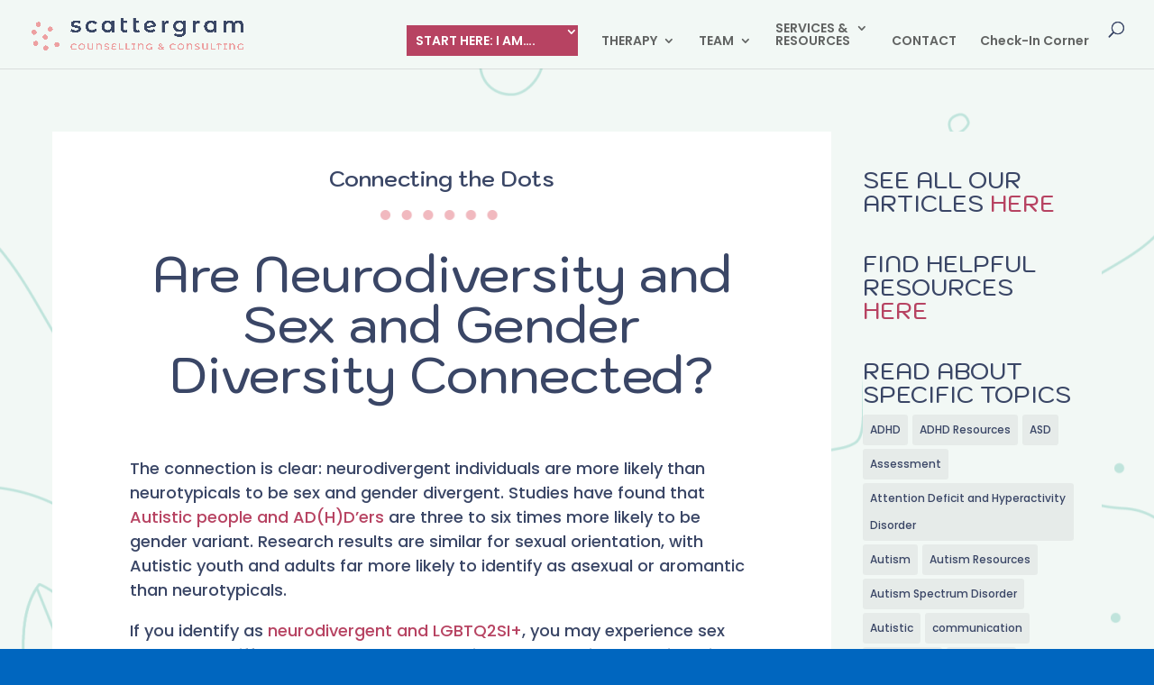

--- FILE ---
content_type: text/html; charset=UTF-8
request_url: https://scattergramcc.com/are-neurodiversity-and-sex-and-gender-diversity-connected/
body_size: 33659
content:
<!DOCTYPE html>
<html lang="en-CA">
<head>
	<meta charset="UTF-8" />
<meta http-equiv="X-UA-Compatible" content="IE=edge">
	<link rel="pingback" href="https://scattergramcc.com/xmlrpc.php" />

	<script type="text/javascript">
		document.documentElement.className = 'js';
	</script>

	<link rel="preconnect" href="https://fonts.gstatic.com" crossorigin /><style id="et-builder-googlefonts-cached-inline">/* Original: https://fonts.googleapis.com/css?family=Kodchasan:200,200italic,300,300italic,regular,italic,500,500italic,600,600italic,700,700italic|Poppins:100,100italic,200,200italic,300,300italic,regular,italic,500,500italic,600,600italic,700,700italic,800,800italic,900,900italic|ABeeZee:regular,italic|EB+Garamond:regular,500,600,700,800,italic,500italic,600italic,700italic,800italic&#038;subset=latin,latin-ext,thai,vietnamese,devanagari,cyrillic,cyrillic-ext,greek,greek-ext&#038;display=swap *//* User Agent: Mozilla/5.0 (Unknown; Linux x86_64) AppleWebKit/538.1 (KHTML, like Gecko) Safari/538.1 Daum/4.1 */@font-face {font-family: 'ABeeZee';font-style: italic;font-weight: 400;font-display: swap;src: url(https://fonts.gstatic.com/s/abeezee/v23/esDT31xSG-6AGleN2tCUnJ8G.ttf) format('truetype');}@font-face {font-family: 'ABeeZee';font-style: normal;font-weight: 400;font-display: swap;src: url(https://fonts.gstatic.com/s/abeezee/v23/esDR31xSG-6AGleN2tuklQ.ttf) format('truetype');}@font-face {font-family: 'EB Garamond';font-style: italic;font-weight: 400;font-display: swap;src: url(https://fonts.gstatic.com/s/ebgaramond/v32/SlGFmQSNjdsmc35JDF1K5GRwUjcdlttVFm-rI7e8QL9zU60.ttf) format('truetype');}@font-face {font-family: 'EB Garamond';font-style: italic;font-weight: 500;font-display: swap;src: url(https://fonts.gstatic.com/s/ebgaramond/v32/SlGFmQSNjdsmc35JDF1K5GRwUjcdlttVFm-rI7eOQL9zU60.ttf) format('truetype');}@font-face {font-family: 'EB Garamond';font-style: italic;font-weight: 600;font-display: swap;src: url(https://fonts.gstatic.com/s/ebgaramond/v32/SlGFmQSNjdsmc35JDF1K5GRwUjcdlttVFm-rI7diR79zU60.ttf) format('truetype');}@font-face {font-family: 'EB Garamond';font-style: italic;font-weight: 700;font-display: swap;src: url(https://fonts.gstatic.com/s/ebgaramond/v32/SlGFmQSNjdsmc35JDF1K5GRwUjcdlttVFm-rI7dbR79zU60.ttf) format('truetype');}@font-face {font-family: 'EB Garamond';font-style: italic;font-weight: 800;font-display: swap;src: url(https://fonts.gstatic.com/s/ebgaramond/v32/SlGFmQSNjdsmc35JDF1K5GRwUjcdlttVFm-rI7c8R79zU60.ttf) format('truetype');}@font-face {font-family: 'EB Garamond';font-style: normal;font-weight: 400;font-display: swap;src: url(https://fonts.gstatic.com/s/ebgaramond/v32/SlGDmQSNjdsmc35JDF1K5E55YMjF_7DPuGi-6_RkCo96.ttf) format('truetype');}@font-face {font-family: 'EB Garamond';font-style: normal;font-weight: 500;font-display: swap;src: url(https://fonts.gstatic.com/s/ebgaramond/v32/SlGDmQSNjdsmc35JDF1K5E55YMjF_7DPuGi-2fRkCo96.ttf) format('truetype');}@font-face {font-family: 'EB Garamond';font-style: normal;font-weight: 600;font-display: swap;src: url(https://fonts.gstatic.com/s/ebgaramond/v32/SlGDmQSNjdsmc35JDF1K5E55YMjF_7DPuGi-NfNkCo96.ttf) format('truetype');}@font-face {font-family: 'EB Garamond';font-style: normal;font-weight: 700;font-display: swap;src: url(https://fonts.gstatic.com/s/ebgaramond/v32/SlGDmQSNjdsmc35JDF1K5E55YMjF_7DPuGi-DPNkCo96.ttf) format('truetype');}@font-face {font-family: 'EB Garamond';font-style: normal;font-weight: 800;font-display: swap;src: url(https://fonts.gstatic.com/s/ebgaramond/v32/SlGDmQSNjdsmc35JDF1K5E55YMjF_7DPuGi-a_NkCo96.ttf) format('truetype');}@font-face {font-family: 'Kodchasan';font-style: italic;font-weight: 200;font-display: swap;src: url(https://fonts.gstatic.com/s/kodchasan/v20/1cXqaUPOAJv9sG4I-DJWjUlIgNCl9eI.ttf) format('truetype');}@font-face {font-family: 'Kodchasan';font-style: italic;font-weight: 300;font-display: swap;src: url(https://fonts.gstatic.com/s/kodchasan/v20/1cXqaUPOAJv9sG4I-DJWjUksg9Cl9eI.ttf) format('truetype');}@font-face {font-family: 'Kodchasan';font-style: italic;font-weight: 400;font-display: swap;src: url(https://fonts.gstatic.com/s/kodchasan/v20/1cX3aUPOAJv9sG4I-DJWjUGJocA.ttf) format('truetype');}@font-face {font-family: 'Kodchasan';font-style: italic;font-weight: 500;font-display: swap;src: url(https://fonts.gstatic.com/s/kodchasan/v20/1cXqaUPOAJv9sG4I-DJWjUl0gtCl9eI.ttf) format('truetype');}@font-face {font-family: 'Kodchasan';font-style: italic;font-weight: 600;font-display: swap;src: url(https://fonts.gstatic.com/s/kodchasan/v20/1cXqaUPOAJv9sG4I-DJWjUlYhdCl9eI.ttf) format('truetype');}@font-face {font-family: 'Kodchasan';font-style: italic;font-weight: 700;font-display: swap;src: url(https://fonts.gstatic.com/s/kodchasan/v20/1cXqaUPOAJv9sG4I-DJWjUk8hNCl9eI.ttf) format('truetype');}@font-face {font-family: 'Kodchasan';font-style: normal;font-weight: 200;font-display: swap;src: url(https://fonts.gstatic.com/s/kodchasan/v20/1cX0aUPOAJv9sG4I-DJeR1CQiOCs.ttf) format('truetype');}@font-face {font-family: 'Kodchasan';font-style: normal;font-weight: 300;font-display: swap;src: url(https://fonts.gstatic.com/s/kodchasan/v20/1cX0aUPOAJv9sG4I-DJeI1OQiOCs.ttf) format('truetype');}@font-face {font-family: 'Kodchasan';font-style: normal;font-weight: 400;font-display: swap;src: url(https://fonts.gstatic.com/s/kodchasan/v20/1cXxaUPOAJv9sG4I-DJWhnGA.ttf) format('truetype');}@font-face {font-family: 'Kodchasan';font-style: normal;font-weight: 500;font-display: swap;src: url(https://fonts.gstatic.com/s/kodchasan/v20/1cX0aUPOAJv9sG4I-DJee1KQiOCs.ttf) format('truetype');}@font-face {font-family: 'Kodchasan';font-style: normal;font-weight: 600;font-display: swap;src: url(https://fonts.gstatic.com/s/kodchasan/v20/1cX0aUPOAJv9sG4I-DJeV1WQiOCs.ttf) format('truetype');}@font-face {font-family: 'Kodchasan';font-style: normal;font-weight: 700;font-display: swap;src: url(https://fonts.gstatic.com/s/kodchasan/v20/1cX0aUPOAJv9sG4I-DJeM1SQiOCs.ttf) format('truetype');}@font-face {font-family: 'Poppins';font-style: italic;font-weight: 100;font-display: swap;src: url(https://fonts.gstatic.com/s/poppins/v24/pxiAyp8kv8JHgFVrJJLmE0tMMPc.ttf) format('truetype');}@font-face {font-family: 'Poppins';font-style: italic;font-weight: 200;font-display: swap;src: url(https://fonts.gstatic.com/s/poppins/v24/pxiDyp8kv8JHgFVrJJLmv1pVGdeL.ttf) format('truetype');}@font-face {font-family: 'Poppins';font-style: italic;font-weight: 300;font-display: swap;src: url(https://fonts.gstatic.com/s/poppins/v24/pxiDyp8kv8JHgFVrJJLm21lVGdeL.ttf) format('truetype');}@font-face {font-family: 'Poppins';font-style: italic;font-weight: 400;font-display: swap;src: url(https://fonts.gstatic.com/s/poppins/v24/pxiGyp8kv8JHgFVrJJLufntF.ttf) format('truetype');}@font-face {font-family: 'Poppins';font-style: italic;font-weight: 500;font-display: swap;src: url(https://fonts.gstatic.com/s/poppins/v24/pxiDyp8kv8JHgFVrJJLmg1hVGdeL.ttf) format('truetype');}@font-face {font-family: 'Poppins';font-style: italic;font-weight: 600;font-display: swap;src: url(https://fonts.gstatic.com/s/poppins/v24/pxiDyp8kv8JHgFVrJJLmr19VGdeL.ttf) format('truetype');}@font-face {font-family: 'Poppins';font-style: italic;font-weight: 700;font-display: swap;src: url(https://fonts.gstatic.com/s/poppins/v24/pxiDyp8kv8JHgFVrJJLmy15VGdeL.ttf) format('truetype');}@font-face {font-family: 'Poppins';font-style: italic;font-weight: 800;font-display: swap;src: url(https://fonts.gstatic.com/s/poppins/v24/pxiDyp8kv8JHgFVrJJLm111VGdeL.ttf) format('truetype');}@font-face {font-family: 'Poppins';font-style: italic;font-weight: 900;font-display: swap;src: url(https://fonts.gstatic.com/s/poppins/v24/pxiDyp8kv8JHgFVrJJLm81xVGdeL.ttf) format('truetype');}@font-face {font-family: 'Poppins';font-style: normal;font-weight: 100;font-display: swap;src: url(https://fonts.gstatic.com/s/poppins/v24/pxiGyp8kv8JHgFVrLPTufntF.ttf) format('truetype');}@font-face {font-family: 'Poppins';font-style: normal;font-weight: 200;font-display: swap;src: url(https://fonts.gstatic.com/s/poppins/v24/pxiByp8kv8JHgFVrLFj_Z1JlEA.ttf) format('truetype');}@font-face {font-family: 'Poppins';font-style: normal;font-weight: 300;font-display: swap;src: url(https://fonts.gstatic.com/s/poppins/v24/pxiByp8kv8JHgFVrLDz8Z1JlEA.ttf) format('truetype');}@font-face {font-family: 'Poppins';font-style: normal;font-weight: 400;font-display: swap;src: url(https://fonts.gstatic.com/s/poppins/v24/pxiEyp8kv8JHgFVrJJnedw.ttf) format('truetype');}@font-face {font-family: 'Poppins';font-style: normal;font-weight: 500;font-display: swap;src: url(https://fonts.gstatic.com/s/poppins/v24/pxiByp8kv8JHgFVrLGT9Z1JlEA.ttf) format('truetype');}@font-face {font-family: 'Poppins';font-style: normal;font-weight: 600;font-display: swap;src: url(https://fonts.gstatic.com/s/poppins/v24/pxiByp8kv8JHgFVrLEj6Z1JlEA.ttf) format('truetype');}@font-face {font-family: 'Poppins';font-style: normal;font-weight: 700;font-display: swap;src: url(https://fonts.gstatic.com/s/poppins/v24/pxiByp8kv8JHgFVrLCz7Z1JlEA.ttf) format('truetype');}@font-face {font-family: 'Poppins';font-style: normal;font-weight: 800;font-display: swap;src: url(https://fonts.gstatic.com/s/poppins/v24/pxiByp8kv8JHgFVrLDD4Z1JlEA.ttf) format('truetype');}@font-face {font-family: 'Poppins';font-style: normal;font-weight: 900;font-display: swap;src: url(https://fonts.gstatic.com/s/poppins/v24/pxiByp8kv8JHgFVrLBT5Z1JlEA.ttf) format('truetype');}/* User Agent: Mozilla/5.0 (Windows NT 6.1; WOW64; rv:27.0) Gecko/20100101 Firefox/27.0 */@font-face {font-family: 'ABeeZee';font-style: italic;font-weight: 400;font-display: swap;src: url(https://fonts.gstatic.com/l/font?kit=esDT31xSG-6AGleN2tCUnJ8F&skey=7e1629e194fe8b7a&v=v23) format('woff');}@font-face {font-family: 'ABeeZee';font-style: normal;font-weight: 400;font-display: swap;src: url(https://fonts.gstatic.com/l/font?kit=esDR31xSG-6AGleN2tuklg&skey=abecda27d5b3409a&v=v23) format('woff');}@font-face {font-family: 'EB Garamond';font-style: italic;font-weight: 400;font-display: swap;src: url(https://fonts.gstatic.com/l/font?kit=SlGFmQSNjdsmc35JDF1K5GRwUjcdlttVFm-rI7e8QL9zU64&skey=b76c0cb3db3b0fac&v=v32) format('woff');}@font-face {font-family: 'EB Garamond';font-style: italic;font-weight: 500;font-display: swap;src: url(https://fonts.gstatic.com/l/font?kit=SlGFmQSNjdsmc35JDF1K5GRwUjcdlttVFm-rI7eOQL9zU64&skey=b76c0cb3db3b0fac&v=v32) format('woff');}@font-face {font-family: 'EB Garamond';font-style: italic;font-weight: 600;font-display: swap;src: url(https://fonts.gstatic.com/l/font?kit=SlGFmQSNjdsmc35JDF1K5GRwUjcdlttVFm-rI7diR79zU64&skey=b76c0cb3db3b0fac&v=v32) format('woff');}@font-face {font-family: 'EB Garamond';font-style: italic;font-weight: 700;font-display: swap;src: url(https://fonts.gstatic.com/l/font?kit=SlGFmQSNjdsmc35JDF1K5GRwUjcdlttVFm-rI7dbR79zU64&skey=b76c0cb3db3b0fac&v=v32) format('woff');}@font-face {font-family: 'EB Garamond';font-style: italic;font-weight: 800;font-display: swap;src: url(https://fonts.gstatic.com/l/font?kit=SlGFmQSNjdsmc35JDF1K5GRwUjcdlttVFm-rI7c8R79zU64&skey=b76c0cb3db3b0fac&v=v32) format('woff');}@font-face {font-family: 'EB Garamond';font-style: normal;font-weight: 400;font-display: swap;src: url(https://fonts.gstatic.com/l/font?kit=SlGDmQSNjdsmc35JDF1K5E55YMjF_7DPuGi-6_RkCo95&skey=fde9b303600e495b&v=v32) format('woff');}@font-face {font-family: 'EB Garamond';font-style: normal;font-weight: 500;font-display: swap;src: url(https://fonts.gstatic.com/l/font?kit=SlGDmQSNjdsmc35JDF1K5E55YMjF_7DPuGi-2fRkCo95&skey=fde9b303600e495b&v=v32) format('woff');}@font-face {font-family: 'EB Garamond';font-style: normal;font-weight: 600;font-display: swap;src: url(https://fonts.gstatic.com/l/font?kit=SlGDmQSNjdsmc35JDF1K5E55YMjF_7DPuGi-NfNkCo95&skey=fde9b303600e495b&v=v32) format('woff');}@font-face {font-family: 'EB Garamond';font-style: normal;font-weight: 700;font-display: swap;src: url(https://fonts.gstatic.com/l/font?kit=SlGDmQSNjdsmc35JDF1K5E55YMjF_7DPuGi-DPNkCo95&skey=fde9b303600e495b&v=v32) format('woff');}@font-face {font-family: 'EB Garamond';font-style: normal;font-weight: 800;font-display: swap;src: url(https://fonts.gstatic.com/l/font?kit=SlGDmQSNjdsmc35JDF1K5E55YMjF_7DPuGi-a_NkCo95&skey=fde9b303600e495b&v=v32) format('woff');}@font-face {font-family: 'Kodchasan';font-style: italic;font-weight: 200;font-display: swap;src: url(https://fonts.gstatic.com/l/font?kit=1cXqaUPOAJv9sG4I-DJWjUlIgNCl9eE&skey=a4bcf9e68fe558b2&v=v20) format('woff');}@font-face {font-family: 'Kodchasan';font-style: italic;font-weight: 300;font-display: swap;src: url(https://fonts.gstatic.com/l/font?kit=1cXqaUPOAJv9sG4I-DJWjUksg9Cl9eE&skey=4145d453e7d2dcef&v=v20) format('woff');}@font-face {font-family: 'Kodchasan';font-style: italic;font-weight: 400;font-display: swap;src: url(https://fonts.gstatic.com/l/font?kit=1cX3aUPOAJv9sG4I-DJWjUGJocM&skey=bc86ab073bcaf21d&v=v20) format('woff');}@font-face {font-family: 'Kodchasan';font-style: italic;font-weight: 500;font-display: swap;src: url(https://fonts.gstatic.com/l/font?kit=1cXqaUPOAJv9sG4I-DJWjUl0gtCl9eE&skey=96ff851f4c11adb3&v=v20) format('woff');}@font-face {font-family: 'Kodchasan';font-style: italic;font-weight: 600;font-display: swap;src: url(https://fonts.gstatic.com/l/font?kit=1cXqaUPOAJv9sG4I-DJWjUlYhdCl9eE&skey=ca1f96b2f53d76c8&v=v20) format('woff');}@font-face {font-family: 'Kodchasan';font-style: italic;font-weight: 700;font-display: swap;src: url(https://fonts.gstatic.com/l/font?kit=1cXqaUPOAJv9sG4I-DJWjUk8hNCl9eE&skey=685cfcbeb73051ac&v=v20) format('woff');}@font-face {font-family: 'Kodchasan';font-style: normal;font-weight: 200;font-display: swap;src: url(https://fonts.gstatic.com/l/font?kit=1cX0aUPOAJv9sG4I-DJeR1CQiOCv&skey=4901786d993e810f&v=v20) format('woff');}@font-face {font-family: 'Kodchasan';font-style: normal;font-weight: 300;font-display: swap;src: url(https://fonts.gstatic.com/l/font?kit=1cX0aUPOAJv9sG4I-DJeI1OQiOCv&skey=297e10434901b4e4&v=v20) format('woff');}@font-face {font-family: 'Kodchasan';font-style: normal;font-weight: 400;font-display: swap;src: url(https://fonts.gstatic.com/l/font?kit=1cXxaUPOAJv9sG4I-DJWhnGD&skey=33960151f7adb8ea&v=v20) format('woff');}@font-face {font-family: 'Kodchasan';font-style: normal;font-weight: 500;font-display: swap;src: url(https://fonts.gstatic.com/l/font?kit=1cX0aUPOAJv9sG4I-DJee1KQiOCv&skey=18a20738ee7d49f9&v=v20) format('woff');}@font-face {font-family: 'Kodchasan';font-style: normal;font-weight: 600;font-display: swap;src: url(https://fonts.gstatic.com/l/font?kit=1cX0aUPOAJv9sG4I-DJeV1WQiOCv&skey=7621259f95440ef2&v=v20) format('woff');}@font-face {font-family: 'Kodchasan';font-style: normal;font-weight: 700;font-display: swap;src: url(https://fonts.gstatic.com/l/font?kit=1cX0aUPOAJv9sG4I-DJeM1SQiOCv&skey=d872aaaa27b56bd1&v=v20) format('woff');}@font-face {font-family: 'Poppins';font-style: italic;font-weight: 100;font-display: swap;src: url(https://fonts.gstatic.com/l/font?kit=pxiAyp8kv8JHgFVrJJLmE0tMMPQ&skey=14913f5d70e4915e&v=v24) format('woff');}@font-face {font-family: 'Poppins';font-style: italic;font-weight: 200;font-display: swap;src: url(https://fonts.gstatic.com/l/font?kit=pxiDyp8kv8JHgFVrJJLmv1pVGdeI&skey=e6f64e60fb8d9268&v=v24) format('woff');}@font-face {font-family: 'Poppins';font-style: italic;font-weight: 300;font-display: swap;src: url(https://fonts.gstatic.com/l/font?kit=pxiDyp8kv8JHgFVrJJLm21lVGdeI&skey=b60188e8ecc47dee&v=v24) format('woff');}@font-face {font-family: 'Poppins';font-style: italic;font-weight: 400;font-display: swap;src: url(https://fonts.gstatic.com/l/font?kit=pxiGyp8kv8JHgFVrJJLufntG&skey=f21d6e783fa43c88&v=v24) format('woff');}@font-face {font-family: 'Poppins';font-style: italic;font-weight: 500;font-display: swap;src: url(https://fonts.gstatic.com/l/font?kit=pxiDyp8kv8JHgFVrJJLmg1hVGdeI&skey=b0aa19767d34da85&v=v24) format('woff');}@font-face {font-family: 'Poppins';font-style: italic;font-weight: 600;font-display: swap;src: url(https://fonts.gstatic.com/l/font?kit=pxiDyp8kv8JHgFVrJJLmr19VGdeI&skey=7fbc556774b13ef0&v=v24) format('woff');}@font-face {font-family: 'Poppins';font-style: italic;font-weight: 700;font-display: swap;src: url(https://fonts.gstatic.com/l/font?kit=pxiDyp8kv8JHgFVrJJLmy15VGdeI&skey=29c3bd833a54ba8c&v=v24) format('woff');}@font-face {font-family: 'Poppins';font-style: italic;font-weight: 800;font-display: swap;src: url(https://fonts.gstatic.com/l/font?kit=pxiDyp8kv8JHgFVrJJLm111VGdeI&skey=6ea139488603f28c&v=v24) format('woff');}@font-face {font-family: 'Poppins';font-style: italic;font-weight: 900;font-display: swap;src: url(https://fonts.gstatic.com/l/font?kit=pxiDyp8kv8JHgFVrJJLm81xVGdeI&skey=846b48b4eada095a&v=v24) format('woff');}@font-face {font-family: 'Poppins';font-style: normal;font-weight: 100;font-display: swap;src: url(https://fonts.gstatic.com/l/font?kit=pxiGyp8kv8JHgFVrLPTufntG&skey=57be0781cfb72ecd&v=v24) format('woff');}@font-face {font-family: 'Poppins';font-style: normal;font-weight: 200;font-display: swap;src: url(https://fonts.gstatic.com/l/font?kit=pxiByp8kv8JHgFVrLFj_Z1JlEw&skey=1bdc08fe61c3cc9e&v=v24) format('woff');}@font-face {font-family: 'Poppins';font-style: normal;font-weight: 300;font-display: swap;src: url(https://fonts.gstatic.com/l/font?kit=pxiByp8kv8JHgFVrLDz8Z1JlEw&skey=4aabc5055a39e031&v=v24) format('woff');}@font-face {font-family: 'Poppins';font-style: normal;font-weight: 400;font-display: swap;src: url(https://fonts.gstatic.com/l/font?kit=pxiEyp8kv8JHgFVrJJnedA&skey=87759fb096548f6d&v=v24) format('woff');}@font-face {font-family: 'Poppins';font-style: normal;font-weight: 500;font-display: swap;src: url(https://fonts.gstatic.com/l/font?kit=pxiByp8kv8JHgFVrLGT9Z1JlEw&skey=d4526a9b64c21b87&v=v24) format('woff');}@font-face {font-family: 'Poppins';font-style: normal;font-weight: 600;font-display: swap;src: url(https://fonts.gstatic.com/l/font?kit=pxiByp8kv8JHgFVrLEj6Z1JlEw&skey=ce7ef9d62ca89319&v=v24) format('woff');}@font-face {font-family: 'Poppins';font-style: normal;font-weight: 700;font-display: swap;src: url(https://fonts.gstatic.com/l/font?kit=pxiByp8kv8JHgFVrLCz7Z1JlEw&skey=cea76fe63715a67a&v=v24) format('woff');}@font-face {font-family: 'Poppins';font-style: normal;font-weight: 800;font-display: swap;src: url(https://fonts.gstatic.com/l/font?kit=pxiByp8kv8JHgFVrLDD4Z1JlEw&skey=f01e006f58df81ac&v=v24) format('woff');}@font-face {font-family: 'Poppins';font-style: normal;font-weight: 900;font-display: swap;src: url(https://fonts.gstatic.com/l/font?kit=pxiByp8kv8JHgFVrLBT5Z1JlEw&skey=6c361c40a830b323&v=v24) format('woff');}/* User Agent: Mozilla/5.0 (Windows NT 6.3; rv:39.0) Gecko/20100101 Firefox/39.0 */@font-face {font-family: 'ABeeZee';font-style: italic;font-weight: 400;font-display: swap;src: url(https://fonts.gstatic.com/s/abeezee/v23/esDT31xSG-6AGleN2tCUnJ8D.woff2) format('woff2');}@font-face {font-family: 'ABeeZee';font-style: normal;font-weight: 400;font-display: swap;src: url(https://fonts.gstatic.com/s/abeezee/v23/esDR31xSG-6AGleN2tukkA.woff2) format('woff2');}@font-face {font-family: 'EB Garamond';font-style: italic;font-weight: 400;font-display: swap;src: url(https://fonts.gstatic.com/s/ebgaramond/v32/SlGFmQSNjdsmc35JDF1K5GRwUjcdlttVFm-rI7e8QL9zU6g.woff2) format('woff2');}@font-face {font-family: 'EB Garamond';font-style: italic;font-weight: 500;font-display: swap;src: url(https://fonts.gstatic.com/s/ebgaramond/v32/SlGFmQSNjdsmc35JDF1K5GRwUjcdlttVFm-rI7eOQL9zU6g.woff2) format('woff2');}@font-face {font-family: 'EB Garamond';font-style: italic;font-weight: 600;font-display: swap;src: url(https://fonts.gstatic.com/s/ebgaramond/v32/SlGFmQSNjdsmc35JDF1K5GRwUjcdlttVFm-rI7diR79zU6g.woff2) format('woff2');}@font-face {font-family: 'EB Garamond';font-style: italic;font-weight: 700;font-display: swap;src: url(https://fonts.gstatic.com/s/ebgaramond/v32/SlGFmQSNjdsmc35JDF1K5GRwUjcdlttVFm-rI7dbR79zU6g.woff2) format('woff2');}@font-face {font-family: 'EB Garamond';font-style: italic;font-weight: 800;font-display: swap;src: url(https://fonts.gstatic.com/s/ebgaramond/v32/SlGFmQSNjdsmc35JDF1K5GRwUjcdlttVFm-rI7c8R79zU6g.woff2) format('woff2');}@font-face {font-family: 'EB Garamond';font-style: normal;font-weight: 400;font-display: swap;src: url(https://fonts.gstatic.com/s/ebgaramond/v32/SlGDmQSNjdsmc35JDF1K5E55YMjF_7DPuGi-6_RkCo9_.woff2) format('woff2');}@font-face {font-family: 'EB Garamond';font-style: normal;font-weight: 500;font-display: swap;src: url(https://fonts.gstatic.com/s/ebgaramond/v32/SlGDmQSNjdsmc35JDF1K5E55YMjF_7DPuGi-2fRkCo9_.woff2) format('woff2');}@font-face {font-family: 'EB Garamond';font-style: normal;font-weight: 600;font-display: swap;src: url(https://fonts.gstatic.com/s/ebgaramond/v32/SlGDmQSNjdsmc35JDF1K5E55YMjF_7DPuGi-NfNkCo9_.woff2) format('woff2');}@font-face {font-family: 'EB Garamond';font-style: normal;font-weight: 700;font-display: swap;src: url(https://fonts.gstatic.com/s/ebgaramond/v32/SlGDmQSNjdsmc35JDF1K5E55YMjF_7DPuGi-DPNkCo9_.woff2) format('woff2');}@font-face {font-family: 'EB Garamond';font-style: normal;font-weight: 800;font-display: swap;src: url(https://fonts.gstatic.com/s/ebgaramond/v32/SlGDmQSNjdsmc35JDF1K5E55YMjF_7DPuGi-a_NkCo9_.woff2) format('woff2');}@font-face {font-family: 'Kodchasan';font-style: italic;font-weight: 200;font-display: swap;src: url(https://fonts.gstatic.com/s/kodchasan/v20/1cXqaUPOAJv9sG4I-DJWjUlIgNCl9ec.woff2) format('woff2');}@font-face {font-family: 'Kodchasan';font-style: italic;font-weight: 300;font-display: swap;src: url(https://fonts.gstatic.com/s/kodchasan/v20/1cXqaUPOAJv9sG4I-DJWjUksg9Cl9ec.woff2) format('woff2');}@font-face {font-family: 'Kodchasan';font-style: italic;font-weight: 400;font-display: swap;src: url(https://fonts.gstatic.com/s/kodchasan/v20/1cX3aUPOAJv9sG4I-DJWjUGJocU.woff2) format('woff2');}@font-face {font-family: 'Kodchasan';font-style: italic;font-weight: 500;font-display: swap;src: url(https://fonts.gstatic.com/s/kodchasan/v20/1cXqaUPOAJv9sG4I-DJWjUl0gtCl9ec.woff2) format('woff2');}@font-face {font-family: 'Kodchasan';font-style: italic;font-weight: 600;font-display: swap;src: url(https://fonts.gstatic.com/s/kodchasan/v20/1cXqaUPOAJv9sG4I-DJWjUlYhdCl9ec.woff2) format('woff2');}@font-face {font-family: 'Kodchasan';font-style: italic;font-weight: 700;font-display: swap;src: url(https://fonts.gstatic.com/s/kodchasan/v20/1cXqaUPOAJv9sG4I-DJWjUk8hNCl9ec.woff2) format('woff2');}@font-face {font-family: 'Kodchasan';font-style: normal;font-weight: 200;font-display: swap;src: url(https://fonts.gstatic.com/s/kodchasan/v20/1cX0aUPOAJv9sG4I-DJeR1CQiOCp.woff2) format('woff2');}@font-face {font-family: 'Kodchasan';font-style: normal;font-weight: 300;font-display: swap;src: url(https://fonts.gstatic.com/s/kodchasan/v20/1cX0aUPOAJv9sG4I-DJeI1OQiOCp.woff2) format('woff2');}@font-face {font-family: 'Kodchasan';font-style: normal;font-weight: 400;font-display: swap;src: url(https://fonts.gstatic.com/s/kodchasan/v20/1cXxaUPOAJv9sG4I-DJWhnGF.woff2) format('woff2');}@font-face {font-family: 'Kodchasan';font-style: normal;font-weight: 500;font-display: swap;src: url(https://fonts.gstatic.com/s/kodchasan/v20/1cX0aUPOAJv9sG4I-DJee1KQiOCp.woff2) format('woff2');}@font-face {font-family: 'Kodchasan';font-style: normal;font-weight: 600;font-display: swap;src: url(https://fonts.gstatic.com/s/kodchasan/v20/1cX0aUPOAJv9sG4I-DJeV1WQiOCp.woff2) format('woff2');}@font-face {font-family: 'Kodchasan';font-style: normal;font-weight: 700;font-display: swap;src: url(https://fonts.gstatic.com/s/kodchasan/v20/1cX0aUPOAJv9sG4I-DJeM1SQiOCp.woff2) format('woff2');}@font-face {font-family: 'Poppins';font-style: italic;font-weight: 100;font-display: swap;src: url(https://fonts.gstatic.com/s/poppins/v24/pxiAyp8kv8JHgFVrJJLmE0tMMPI.woff2) format('woff2');}@font-face {font-family: 'Poppins';font-style: italic;font-weight: 200;font-display: swap;src: url(https://fonts.gstatic.com/s/poppins/v24/pxiDyp8kv8JHgFVrJJLmv1pVGdeO.woff2) format('woff2');}@font-face {font-family: 'Poppins';font-style: italic;font-weight: 300;font-display: swap;src: url(https://fonts.gstatic.com/s/poppins/v24/pxiDyp8kv8JHgFVrJJLm21lVGdeO.woff2) format('woff2');}@font-face {font-family: 'Poppins';font-style: italic;font-weight: 400;font-display: swap;src: url(https://fonts.gstatic.com/s/poppins/v24/pxiGyp8kv8JHgFVrJJLufntA.woff2) format('woff2');}@font-face {font-family: 'Poppins';font-style: italic;font-weight: 500;font-display: swap;src: url(https://fonts.gstatic.com/s/poppins/v24/pxiDyp8kv8JHgFVrJJLmg1hVGdeO.woff2) format('woff2');}@font-face {font-family: 'Poppins';font-style: italic;font-weight: 600;font-display: swap;src: url(https://fonts.gstatic.com/s/poppins/v24/pxiDyp8kv8JHgFVrJJLmr19VGdeO.woff2) format('woff2');}@font-face {font-family: 'Poppins';font-style: italic;font-weight: 700;font-display: swap;src: url(https://fonts.gstatic.com/s/poppins/v24/pxiDyp8kv8JHgFVrJJLmy15VGdeO.woff2) format('woff2');}@font-face {font-family: 'Poppins';font-style: italic;font-weight: 800;font-display: swap;src: url(https://fonts.gstatic.com/s/poppins/v24/pxiDyp8kv8JHgFVrJJLm111VGdeO.woff2) format('woff2');}@font-face {font-family: 'Poppins';font-style: italic;font-weight: 900;font-display: swap;src: url(https://fonts.gstatic.com/s/poppins/v24/pxiDyp8kv8JHgFVrJJLm81xVGdeO.woff2) format('woff2');}@font-face {font-family: 'Poppins';font-style: normal;font-weight: 100;font-display: swap;src: url(https://fonts.gstatic.com/s/poppins/v24/pxiGyp8kv8JHgFVrLPTufntA.woff2) format('woff2');}@font-face {font-family: 'Poppins';font-style: normal;font-weight: 200;font-display: swap;src: url(https://fonts.gstatic.com/s/poppins/v24/pxiByp8kv8JHgFVrLFj_Z1JlFQ.woff2) format('woff2');}@font-face {font-family: 'Poppins';font-style: normal;font-weight: 300;font-display: swap;src: url(https://fonts.gstatic.com/s/poppins/v24/pxiByp8kv8JHgFVrLDz8Z1JlFQ.woff2) format('woff2');}@font-face {font-family: 'Poppins';font-style: normal;font-weight: 400;font-display: swap;src: url(https://fonts.gstatic.com/s/poppins/v24/pxiEyp8kv8JHgFVrJJnecg.woff2) format('woff2');}@font-face {font-family: 'Poppins';font-style: normal;font-weight: 500;font-display: swap;src: url(https://fonts.gstatic.com/s/poppins/v24/pxiByp8kv8JHgFVrLGT9Z1JlFQ.woff2) format('woff2');}@font-face {font-family: 'Poppins';font-style: normal;font-weight: 600;font-display: swap;src: url(https://fonts.gstatic.com/s/poppins/v24/pxiByp8kv8JHgFVrLEj6Z1JlFQ.woff2) format('woff2');}@font-face {font-family: 'Poppins';font-style: normal;font-weight: 700;font-display: swap;src: url(https://fonts.gstatic.com/s/poppins/v24/pxiByp8kv8JHgFVrLCz7Z1JlFQ.woff2) format('woff2');}@font-face {font-family: 'Poppins';font-style: normal;font-weight: 800;font-display: swap;src: url(https://fonts.gstatic.com/s/poppins/v24/pxiByp8kv8JHgFVrLDD4Z1JlFQ.woff2) format('woff2');}@font-face {font-family: 'Poppins';font-style: normal;font-weight: 900;font-display: swap;src: url(https://fonts.gstatic.com/s/poppins/v24/pxiByp8kv8JHgFVrLBT5Z1JlFQ.woff2) format('woff2');}</style><meta name='robots' content='index, follow, max-image-preview:large, max-snippet:-1, max-video-preview:-1' />
<script>window._wca = window._wca || [];</script>
<script type="text/javascript">
			let jqueryParams=[],jQuery=function(r){return jqueryParams=[...jqueryParams,r],jQuery},$=function(r){return jqueryParams=[...jqueryParams,r],$};window.jQuery=jQuery,window.$=jQuery;let customHeadScripts=!1;jQuery.fn=jQuery.prototype={},$.fn=jQuery.prototype={},jQuery.noConflict=function(r){if(window.jQuery)return jQuery=window.jQuery,$=window.jQuery,customHeadScripts=!0,jQuery.noConflict},jQuery.ready=function(r){jqueryParams=[...jqueryParams,r]},$.ready=function(r){jqueryParams=[...jqueryParams,r]},jQuery.load=function(r){jqueryParams=[...jqueryParams,r]},$.load=function(r){jqueryParams=[...jqueryParams,r]},jQuery.fn.ready=function(r){jqueryParams=[...jqueryParams,r]},$.fn.ready=function(r){jqueryParams=[...jqueryParams,r]};</script>
	<!-- This site is optimized with the Yoast SEO plugin v26.7 - https://yoast.com/wordpress/plugins/seo/ -->
	<title>Are Neurodiversity and Sex and Gender Diversity Connected? - Scattergram Counselling and Consulting</title>
	<meta name="description" content="At Scattergram, we understand the intersection of Neurodiversity and Sex and Gender Diversity, we’d love to help you connect the dots of your identi" />
	<link rel="canonical" href="https://scattergramcc.com/are-neurodiversity-and-sex-and-gender-diversity-connected/" />
	<meta property="og:locale" content="en_US" />
	<meta property="og:type" content="article" />
	<meta property="og:title" content="Are Neurodiversity and Sex and Gender Diversity Connected? - Scattergram Counselling and Consulting" />
	<meta property="og:description" content="At Scattergram, we understand the intersection of Neurodiversity and Sex and Gender Diversity, we’d love to help you connect the dots of your identi" />
	<meta property="og:url" content="https://scattergramcc.com/are-neurodiversity-and-sex-and-gender-diversity-connected/" />
	<meta property="og:site_name" content="Scattergram Counselling and Consulting" />
	<meta property="article:publisher" content="https://www.facebook.com/ScattergramCC/" />
	<meta property="article:published_time" content="2022-10-15T20:44:35+00:00" />
	<meta property="article:modified_time" content="2022-10-25T18:58:17+00:00" />
	<meta property="og:image" content="https://scattergramcc.com/wp-content/uploads/rainbow-g3f3aaa5e7_1920.jpg" />
	<meta property="og:image:width" content="1920" />
	<meta property="og:image:height" content="1357" />
	<meta property="og:image:type" content="image/jpeg" />
	<meta name="author" content="iexperto" />
	<meta name="twitter:card" content="summary_large_image" />
	<meta name="twitter:creator" content="@ScattergramCC" />
	<meta name="twitter:site" content="@ScattergramCC" />
	<meta name="twitter:label1" content="Written by" />
	<meta name="twitter:data1" content="iexperto" />
	<meta name="twitter:label2" content="Est. reading time" />
	<meta name="twitter:data2" content="2 minutes" />
	<script type="application/ld+json" class="yoast-schema-graph">{"@context":"https://schema.org","@graph":[{"@type":"Article","@id":"https://scattergramcc.com/are-neurodiversity-and-sex-and-gender-diversity-connected/#article","isPartOf":{"@id":"https://scattergramcc.com/are-neurodiversity-and-sex-and-gender-diversity-connected/"},"author":{"name":"iexperto","@id":"https://scattergramcc.com/#/schema/person/6296acb1f8a3cbcd5911c63ce6c33716"},"headline":"Are Neurodiversity and Sex and Gender Diversity Connected?","datePublished":"2022-10-15T20:44:35+00:00","dateModified":"2022-10-25T18:58:17+00:00","mainEntityOfPage":{"@id":"https://scattergramcc.com/are-neurodiversity-and-sex-and-gender-diversity-connected/"},"wordCount":1003,"publisher":{"@id":"https://scattergramcc.com/#organization"},"image":{"@id":"https://scattergramcc.com/are-neurodiversity-and-sex-and-gender-diversity-connected/#primaryimage"},"thumbnailUrl":"https://scattergramcc.com/wp-content/uploads/rainbow-g3f3aaa5e7_1920.jpg","keywords":["ADHD","ASD","Attention Deficit and Hyperactivity Disorder","Autism","Autism Spectrum Disorder","Autistic","Gender","LGBTQ2SI+","Neurodiversity","Parents","Sex"],"articleSection":["Connecting The Dots","Neurodivergent Adults","Neurodivergent and LGBTQ2SI+","Neurodivergent Young Adults","Neurodivergent Youth","Parents of Neurodivergent Children, Youth and Young Adults","Partners of a Neurodivergent Person"],"inLanguage":"en-CA"},{"@type":"WebPage","@id":"https://scattergramcc.com/are-neurodiversity-and-sex-and-gender-diversity-connected/","url":"https://scattergramcc.com/are-neurodiversity-and-sex-and-gender-diversity-connected/","name":"Are Neurodiversity and Sex and Gender Diversity Connected? - Scattergram Counselling and Consulting","isPartOf":{"@id":"https://scattergramcc.com/#website"},"primaryImageOfPage":{"@id":"https://scattergramcc.com/are-neurodiversity-and-sex-and-gender-diversity-connected/#primaryimage"},"image":{"@id":"https://scattergramcc.com/are-neurodiversity-and-sex-and-gender-diversity-connected/#primaryimage"},"thumbnailUrl":"https://scattergramcc.com/wp-content/uploads/rainbow-g3f3aaa5e7_1920.jpg","datePublished":"2022-10-15T20:44:35+00:00","dateModified":"2022-10-25T18:58:17+00:00","description":"At Scattergram, we understand the intersection of Neurodiversity and Sex and Gender Diversity, we’d love to help you connect the dots of your identity.","breadcrumb":{"@id":"https://scattergramcc.com/are-neurodiversity-and-sex-and-gender-diversity-connected/#breadcrumb"},"inLanguage":"en-CA","potentialAction":[{"@type":"ReadAction","target":["https://scattergramcc.com/are-neurodiversity-and-sex-and-gender-diversity-connected/"]}]},{"@type":"ImageObject","inLanguage":"en-CA","@id":"https://scattergramcc.com/are-neurodiversity-and-sex-and-gender-diversity-connected/#primaryimage","url":"https://scattergramcc.com/wp-content/uploads/rainbow-g3f3aaa5e7_1920.jpg","contentUrl":"https://scattergramcc.com/wp-content/uploads/rainbow-g3f3aaa5e7_1920.jpg","width":1920,"height":1357,"caption":"Pride rainbow"},{"@type":"BreadcrumbList","@id":"https://scattergramcc.com/are-neurodiversity-and-sex-and-gender-diversity-connected/#breadcrumb","itemListElement":[{"@type":"ListItem","position":1,"name":"Home","item":"https://scattergramcc.com/"},{"@type":"ListItem","position":2,"name":"Are Neurodiversity and Sex and Gender Diversity Connected?"}]},{"@type":"WebSite","@id":"https://scattergramcc.com/#website","url":"https://scattergramcc.com/","name":"Scattergram Counselling and Consulting","description":"where neurodivergence is normal","publisher":{"@id":"https://scattergramcc.com/#organization"},"potentialAction":[{"@type":"SearchAction","target":{"@type":"EntryPoint","urlTemplate":"https://scattergramcc.com/?s={search_term_string}"},"query-input":{"@type":"PropertyValueSpecification","valueRequired":true,"valueName":"search_term_string"}}],"inLanguage":"en-CA"},{"@type":"Organization","@id":"https://scattergramcc.com/#organization","name":"Scattergram Counselling & Consulting","url":"https://scattergramcc.com/","logo":{"@type":"ImageObject","inLanguage":"en-CA","@id":"https://scattergramcc.com/#/schema/logo/image/","url":"https://scattergramcc.com/wp-content/uploads/Scattergram-CC-Logo-Square.jpg","contentUrl":"https://scattergramcc.com/wp-content/uploads/Scattergram-CC-Logo-Square.jpg","width":541,"height":541,"caption":"Scattergram Counselling & Consulting"},"image":{"@id":"https://scattergramcc.com/#/schema/logo/image/"},"sameAs":["https://www.facebook.com/ScattergramCC/","https://x.com/ScattergramCC","https://www.instagram.com/ScattergramCC/","https://www.linkedin.com/company/scattergramcc/about/?viewAsMember=true"]},{"@type":"Person","@id":"https://scattergramcc.com/#/schema/person/6296acb1f8a3cbcd5911c63ce6c33716","name":"iexperto"}]}</script>
	<!-- / Yoast SEO plugin. -->


<link rel='dns-prefetch' href='//stats.wp.com' />
<link rel='dns-prefetch' href='//www.googletagmanager.com' />
<link rel='dns-prefetch' href='//use.fontawesome.com' />
<link rel='dns-prefetch' href='//fonts.googleapis.com' />
<link rel="alternate" type="application/rss+xml" title="Scattergram Counselling and Consulting &raquo; Feed" href="https://scattergramcc.com/feed/" />
<link rel="alternate" type="application/rss+xml" title="Scattergram Counselling and Consulting &raquo; Comments Feed" href="https://scattergramcc.com/comments/feed/" />
<link rel="alternate" type="text/calendar" title="Scattergram Counselling and Consulting &raquo; iCal Feed" href="https://scattergramcc.com/calendar/?ical=1" />
<link rel="alternate" title="oEmbed (JSON)" type="application/json+oembed" href="https://scattergramcc.com/wp-json/oembed/1.0/embed?url=https%3A%2F%2Fscattergramcc.com%2Fare-neurodiversity-and-sex-and-gender-diversity-connected%2F" />
<link rel="alternate" title="oEmbed (XML)" type="text/xml+oembed" href="https://scattergramcc.com/wp-json/oembed/1.0/embed?url=https%3A%2F%2Fscattergramcc.com%2Fare-neurodiversity-and-sex-and-gender-diversity-connected%2F&#038;format=xml" />
<meta content="Divi v.4.27.4" name="generator"/><link rel='stylesheet' id='ayecode-ui-css' href='https://scattergramcc.com/wp-content/plugins/userswp/vendor/ayecode/wp-ayecode-ui/assets/css/ayecode-ui-compatibility.css?ver=0.2.42' type='text/css' media='all' />
<style id='ayecode-ui-inline-css' type='text/css'>
body.modal-open #wpadminbar{z-index:999}.embed-responsive-16by9 .fluid-width-video-wrapper{padding:0!important;position:initial}
/*# sourceURL=ayecode-ui-inline-css */
</style>
<link rel='stylesheet' id='wp-components-css' href='https://scattergramcc.com/wp-includes/css/dist/components/style.min.css?ver=4569555591dccf47215558cf77930a4a' type='text/css' media='all' />
<link rel='stylesheet' id='wp-preferences-css' href='https://scattergramcc.com/wp-includes/css/dist/preferences/style.min.css?ver=4569555591dccf47215558cf77930a4a' type='text/css' media='all' />
<link rel='stylesheet' id='wp-block-editor-css' href='https://scattergramcc.com/wp-includes/css/dist/block-editor/style.min.css?ver=4569555591dccf47215558cf77930a4a' type='text/css' media='all' />
<link rel='stylesheet' id='popup-maker-block-library-style-css' href='https://scattergramcc.com/wp-content/plugins/popup-maker/dist/packages/block-library-style.css?ver=dbea705cfafe089d65f1' type='text/css' media='all' />
<style id='font-awesome-svg-styles-default-inline-css' type='text/css'>
.svg-inline--fa {
  display: inline-block;
  height: 1em;
  overflow: visible;
  vertical-align: -.125em;
}
/*# sourceURL=font-awesome-svg-styles-default-inline-css */
</style>
<link rel='stylesheet' id='font-awesome-svg-styles-css' href='https://scattergramcc.com/wp-content/uploads/font-awesome/v6.1.2/css/svg-with-js.css' type='text/css' media='all' />
<style id='font-awesome-svg-styles-inline-css' type='text/css'>
   .wp-block-font-awesome-icon svg::before,
   .wp-rich-text-font-awesome-icon svg::before {content: unset;}
/*# sourceURL=font-awesome-svg-styles-inline-css */
</style>
<link rel='stylesheet' id='contact-form-7-css' href='https://scattergramcc.com/wp-content/plugins/contact-form-7/includes/css/styles.css?ver=6.1.4' type='text/css' media='all' />
<link rel='stylesheet' id='SFSImainCss-css' href='https://scattergramcc.com/wp-content/plugins/ultimate-social-media-icons/css/sfsi-style.css?ver=2.9.6' type='text/css' media='all' />
<link rel='stylesheet' id='woocommerce-layout-css' href='https://scattergramcc.com/wp-content/plugins/woocommerce/assets/css/woocommerce-layout.css?ver=10.3.7' type='text/css' media='all' />
<style id='woocommerce-layout-inline-css' type='text/css'>

	.infinite-scroll .woocommerce-pagination {
		display: none;
	}
/*# sourceURL=woocommerce-layout-inline-css */
</style>
<link rel='stylesheet' id='woocommerce-smallscreen-css' href='https://scattergramcc.com/wp-content/plugins/woocommerce/assets/css/woocommerce-smallscreen.css?ver=10.3.7' type='text/css' media='only screen and (max-width: 768px)' />
<link rel='stylesheet' id='woocommerce-general-css' href='https://scattergramcc.com/wp-content/plugins/woocommerce/assets/css/woocommerce.css?ver=10.3.7' type='text/css' media='all' />
<style id='woocommerce-inline-inline-css' type='text/css'>
.woocommerce form .form-row .required { visibility: visible; }
/*# sourceURL=woocommerce-inline-inline-css */
</style>
<link rel='stylesheet' id='cmplz-general-css' href='https://scattergramcc.com/wp-content/plugins/complianz-gdpr/assets/css/cookieblocker.min.css?ver=1765981119' type='text/css' media='all' />
<link rel='stylesheet' id='tag-groups-css-frontend-structure-css' href='https://scattergramcc.com/wp-content/plugins/tag-groups/assets/css/jquery-ui.structure.min.css?ver=2.1.1' type='text/css' media='all' />
<link rel='stylesheet' id='tag-groups-css-frontend-theme-css' href='https://scattergramcc.com/wp-content/plugins/tag-groups/assets/css/delta/jquery-ui.theme.min.css?ver=2.1.1' type='text/css' media='all' />
<link rel='stylesheet' id='tag-groups-css-frontend-css' href='https://scattergramcc.com/wp-content/plugins/tag-groups/assets/css/frontend.min.css?ver=2.1.1' type='text/css' media='all' />
<link rel='stylesheet' id='brands-styles-css' href='https://scattergramcc.com/wp-content/plugins/woocommerce/assets/css/brands.css?ver=10.3.7' type='text/css' media='all' />
<link rel='stylesheet' id='font-awesome-official-css' href='https://use.fontawesome.com/releases/v6.1.2/css/all.css' type='text/css' media='all' integrity="sha384-fZCoUih8XsaUZnNDOiLqnby1tMJ0sE7oBbNk2Xxf5x8Z4SvNQ9j83vFMa/erbVrV" crossorigin="anonymous" />
<link rel='stylesheet' id='et-gf-open-sans-css' href='https://fonts.googleapis.com/css?family=Open+Sans%3A400%2C700&#038;ver=1.3.12' type='text/css' media='all' />
<link rel='stylesheet' id='et_bloom-css-css' href='https://scattergramcc.com/wp-content/plugins/bloom/css/style.css?ver=1.3.12' type='text/css' media='all' />
<link rel='stylesheet' id='popup-maker-site-css' href='//scattergramcc.com/wp-content/uploads/pum/pum-site-styles.css?generated=1755181070&#038;ver=1.21.5' type='text/css' media='all' />
<link rel='stylesheet' id='cf7cf-style-css' href='https://scattergramcc.com/wp-content/plugins/cf7-conditional-fields/style.css?ver=2.6.7' type='text/css' media='all' />
<link rel='stylesheet' id='divi-style-pum-css' href='https://scattergramcc.com/wp-content/themes/Divi/style-static.min.css?ver=4.27.4' type='text/css' media='all' />
<link rel='stylesheet' id='font-awesome-official-v4shim-css' href='https://use.fontawesome.com/releases/v6.1.2/css/v4-shims.css' type='text/css' media='all' integrity="sha384-iW7MVRJO9Fj06GFbRcMqdZBcVQhjBWlVXUjtY7XCppA+DZUoHBQ7B8VB+EjXUkPV" crossorigin="anonymous" />
<script type="text/javascript" src="https://scattergramcc.com/wp-includes/js/jquery/jquery.min.js?ver=3.7.1" id="jquery-core-js"></script>
<script type="text/javascript" src="https://scattergramcc.com/wp-includes/js/jquery/jquery-migrate.min.js?ver=3.4.1" id="jquery-migrate-js"></script>
<script type="text/javascript" id="jquery-js-after">
/* <![CDATA[ */
jqueryParams.length&&$.each(jqueryParams,function(e,r){if("function"==typeof r){var n=String(r);n.replace("$","jQuery");var a=new Function("return "+n)();$(document).ready(a)}});
//# sourceURL=jquery-js-after
/* ]]> */
</script>
<script type="text/javascript" id="file_uploads_nfpluginsettings-js-extra">
/* <![CDATA[ */
var params = {"clearLogRestUrl":"https://scattergramcc.com/wp-json/nf-file-uploads/debug-log/delete-all","clearLogButtonId":"file_uploads_clear_debug_logger","downloadLogRestUrl":"https://scattergramcc.com/wp-json/nf-file-uploads/debug-log/get-all","downloadLogButtonId":"file_uploads_download_debug_logger"};
//# sourceURL=file_uploads_nfpluginsettings-js-extra
/* ]]> */
</script>
<script type="text/javascript" src="https://scattergramcc.com/wp-content/plugins/ninja-forms-uploads/assets/js/nfpluginsettings.js?ver=3.3.21" id="file_uploads_nfpluginsettings-js"></script>
<script type="text/javascript" src="https://scattergramcc.com/wp-content/plugins/userswp/vendor/ayecode/wp-ayecode-ui/assets/js/select2.min.js?ver=4.0.11" id="select2-js"></script>
<script type="text/javascript" src="https://scattergramcc.com/wp-content/plugins/userswp/vendor/ayecode/wp-ayecode-ui/assets/js/bootstrap.bundle.min.js?ver=0.2.42" id="bootstrap-js-bundle-js"></script>
<script type="text/javascript" id="bootstrap-js-bundle-js-after">
/* <![CDATA[ */
function aui_init_greedy_nav(){jQuery('nav.greedy').each(function(i,obj){if(jQuery(this).hasClass("being-greedy")){return true}jQuery(this).addClass('navbar-expand');var $vlinks='';var $dDownClass='';if(jQuery(this).find('.navbar-nav').length){if(jQuery(this).find('.navbar-nav').hasClass("being-greedy")){return true}$vlinks=jQuery(this).find('.navbar-nav').addClass("being-greedy w-100").removeClass('overflow-hidden')}else if(jQuery(this).find('.nav').length){if(jQuery(this).find('.nav').hasClass("being-greedy")){return true}$vlinks=jQuery(this).find('.nav').addClass("being-greedy w-100").removeClass('overflow-hidden');$dDownClass=' mt-2 '}else{return false}jQuery($vlinks).append('<li class="nav-item list-unstyled ml-auto greedy-btn d-none dropdown ">'+'<a href="javascript:void(0)" data-toggle="dropdown" class="nav-link"><i class="fas fa-ellipsis-h"></i> <span class="greedy-count badge badge-dark badge-pill"></span></a>'+'<ul class="greedy-links dropdown-menu  dropdown-menu-right '+$dDownClass+'"></ul>'+'</li>');var $hlinks=jQuery(this).find('.greedy-links');var $btn=jQuery(this).find('.greedy-btn');var numOfItems=0;var totalSpace=0;var closingTime=1000;var breakWidths=[];$vlinks.children().outerWidth(function(i,w){totalSpace+=w;numOfItems+=1;breakWidths.push(totalSpace)});var availableSpace,numOfVisibleItems,requiredSpace,buttonSpace,timer;function check(){buttonSpace=$btn.width();availableSpace=$vlinks.width()-10;numOfVisibleItems=$vlinks.children().length;requiredSpace=breakWidths[numOfVisibleItems-1];if(numOfVisibleItems>1&&requiredSpace>availableSpace){$vlinks.children().last().prev().prependTo($hlinks);numOfVisibleItems-=1;check()}else if(availableSpace>breakWidths[numOfVisibleItems]){$hlinks.children().first().insertBefore($btn);numOfVisibleItems+=1;check()}jQuery($btn).find(".greedy-count").html(numOfItems-numOfVisibleItems);if(numOfVisibleItems===numOfItems){$btn.addClass('d-none')}else $btn.removeClass('d-none')}jQuery(window).on("resize",function(){check()});check()})}function aui_select2_locale(){var aui_select2_params={"i18n_select_state_text":"Select an option\u2026","i18n_no_matches":"No matches found","i18n_ajax_error":"Loading failed","i18n_input_too_short_1":"Please enter 1 or more characters","i18n_input_too_short_n":"Please enter %item% or more characters","i18n_input_too_long_1":"Please delete 1 character","i18n_input_too_long_n":"Please delete %item% characters","i18n_selection_too_long_1":"You can only select 1 item","i18n_selection_too_long_n":"You can only select %item% items","i18n_load_more":"Loading more results\u2026","i18n_searching":"Searching\u2026"};return{language:{errorLoading:function(){return aui_select2_params.i18n_searching},inputTooLong:function(args){var overChars=args.input.length-args.maximum;if(1===overChars){return aui_select2_params.i18n_input_too_long_1}return aui_select2_params.i18n_input_too_long_n.replace('%item%',overChars)},inputTooShort:function(args){var remainingChars=args.minimum-args.input.length;if(1===remainingChars){return aui_select2_params.i18n_input_too_short_1}return aui_select2_params.i18n_input_too_short_n.replace('%item%',remainingChars)},loadingMore:function(){return aui_select2_params.i18n_load_more},maximumSelected:function(args){if(args.maximum===1){return aui_select2_params.i18n_selection_too_long_1}return aui_select2_params.i18n_selection_too_long_n.replace('%item%',args.maximum)},noResults:function(){return aui_select2_params.i18n_no_matches},searching:function(){return aui_select2_params.i18n_searching}}}}function aui_init_select2(){var select2_args=jQuery.extend({},aui_select2_locale());jQuery("select.aui-select2").each(function(){if(!jQuery(this).hasClass("select2-hidden-accessible")){jQuery(this).select2(select2_args)}})}function aui_time_ago(selector){var aui_timeago_params={"prefix_ago":"","suffix_ago":" ago","prefix_after":"after ","suffix_after":"","seconds":"less than a minute","minute":"about a minute","minutes":"%d minutes","hour":"about an hour","hours":"about %d hours","day":"a day","days":"%d days","month":"about a month","months":"%d months","year":"about a year","years":"%d years"};var templates={prefix:aui_timeago_params.prefix_ago,suffix:aui_timeago_params.suffix_ago,seconds:aui_timeago_params.seconds,minute:aui_timeago_params.minute,minutes:aui_timeago_params.minutes,hour:aui_timeago_params.hour,hours:aui_timeago_params.hours,day:aui_timeago_params.day,days:aui_timeago_params.days,month:aui_timeago_params.month,months:aui_timeago_params.months,year:aui_timeago_params.year,years:aui_timeago_params.years};var template=function(t,n){return templates[t]&&templates[t].replace(/%d/i,Math.abs(Math.round(n)))};var timer=function(time){if(!time)return;time=time.replace(/\.\d+/,"");time=time.replace(/-/,"/").replace(/-/,"/");time=time.replace(/T/," ").replace(/Z/," UTC");time=time.replace(/([\+\-]\d\d)\:?(\d\d)/," $1$2");time=new Date(time*1000||time);var now=new Date();var seconds=((now.getTime()-time)*.001)>>0;var minutes=seconds/60;var hours=minutes/60;var days=hours/24;var years=days/365;return templates.prefix+(seconds<45&&template('seconds',seconds)||seconds<90&&template('minute',1)||minutes<45&&template('minutes',minutes)||minutes<90&&template('hour',1)||hours<24&&template('hours',hours)||hours<42&&template('day',1)||days<30&&template('days',days)||days<45&&template('month',1)||days<365&&template('months',days/30)||years<1.5&&template('year',1)||template('years',years))+templates.suffix};var elements=document.getElementsByClassName(selector);if(selector&&elements&&elements.length){for(var i in elements){var $el=elements[i];if(typeof $el==='object'){$el.innerHTML='<i class="far fa-clock"></i> '+timer($el.getAttribute('title')||$el.getAttribute('datetime'))}}}setTimeout(function(){aui_time_ago(selector)},60000)}function aui_init_tooltips(){jQuery('[data-toggle="tooltip"]').tooltip();jQuery('[data-toggle="popover"]').popover();jQuery('[data-toggle="popover-html"]').popover({html:true});jQuery('[data-toggle="popover"],[data-toggle="popover-html"]').on('inserted.bs.popover',function(){jQuery('body > .popover').wrapAll("<div class='bsui' />")})}$aui_doing_init_flatpickr=false;function aui_init_flatpickr(){if(typeof jQuery.fn.flatpickr==="function"&&!$aui_doing_init_flatpickr){$aui_doing_init_flatpickr=true;try{flatpickr.localize({weekdays:{shorthand:['Sun','Mon','Tue','Wed','Thu','Fri','Sat'],longhand:['Sun','Mon','Tue','Wed','Thu','Fri','Sat'],},months:{shorthand:['Jan','Feb','Mar','Apr','May','Jun','Jul','Aug','Sep','Oct','Nov','Dec'],longhand:['January','February','March','April','May','June','July','August','September','October','November','December'],},daysInMonth:[31,28,31,30,31,30,31,31,30,31,30,31],firstDayOfWeek:1,ordinal:function(nth){var s=nth%100;if(s>3&&s<21)return"th";switch(s%10){case 1:return"st";case 2:return"nd";case 3:return"rd";default:return"th"}},rangeSeparator:' to ',weekAbbreviation:'Wk',scrollTitle:'Scroll to increment',toggleTitle:'Click to toggle',amPM:['AM','PM'],yearAriaLabel:'Year',hourAriaLabel:'Hour',minuteAriaLabel:'Minute',time_24hr:false})}catch(err){console.log(err.message)}jQuery('input[data-aui-init="flatpickr"]:not(.flatpickr-input)').flatpickr()}$aui_doing_init_flatpickr=false}$aui_doing_init_iconpicker=false;function aui_init_iconpicker(){if(typeof jQuery.fn.iconpicker==="function"&&!$aui_doing_init_iconpicker){$aui_doing_init_iconpicker=true;jQuery('input[data-aui-init="iconpicker"]:not(.iconpicker-input)').iconpicker()}$aui_doing_init_iconpicker=false}function aui_modal_iframe($title,$url,$footer,$dismissible,$class,$dialog_class,$body_class,responsive){if(!$body_class){$body_class='p-0'}var wClass='text-center position-absolute w-100 text-dark overlay overlay-white p-0 m-0 d-none d-flex justify-content-center align-items-center';var $body="",sClass="w-100 p-0 m-0";if(responsive){$body+='<div class="embed-responsive embed-responsive-16by9">';wClass+=' h-100';sClass+=' embed-responsive-item'}else{wClass+=' vh-100';sClass+=' vh-100'}$body+='<div class="ac-preview-loading '+wClass+'" style="left:0;top:0"><div class="spinner-border" role="status"></div></div>';$body+='<iframe id="embedModal-iframe" class="'+sClass+'" src="" width="100%" height="100%" frameborder="0" allowtransparency="true"></iframe>';if(responsive){$body+='</div>'}$m=aui_modal($title,$body,$footer,$dismissible,$class,$dialog_class,$body_class);jQuery($m).on('shown.bs.modal',function(e){iFrame=jQuery('#embedModal-iframe');jQuery('.ac-preview-loading').addClass('d-flex');iFrame.attr({src:$url});iFrame.load(function(){jQuery('.ac-preview-loading').removeClass('d-flex')})});return $m}function aui_modal($title,$body,$footer,$dismissible,$class,$dialog_class,$body_class){if(!$class){$class=''}if(!$dialog_class){$dialog_class=''}if(!$body){$body='<div class="text-center"><div class="spinner-border" role="status"></div></div>'}jQuery('.aui-modal').modal('hide').modal('dispose').remove();jQuery('.modal-backdrop').remove();var $modal='';$modal+='<div class="modal aui-modal fade shadow bsui '+$class+'" tabindex="-1">'+'<div class="modal-dialog modal-dialog-centered '+$dialog_class+'">'+'<div class="modal-content border-0 shadow">';if($title){$modal+='<div class="modal-header">'+'<h5 class="modal-title">'+$title+'</h5>';if($dismissible){$modal+='<button type="button" class="close" data-dismiss="modal" aria-label="Close">'+'<span aria-hidden="true">&times;</span>'+'</button>'}$modal+='</div>'}$modal+='<div class="modal-body '+$body_class+'">'+$body+'</div>';if($footer){$modal+='<div class="modal-footer">'+$footer+'</div>'}$modal+='</div>'+'</div>'+'</div>';jQuery('body').append($modal);return jQuery('.aui-modal').modal('hide').modal({})}function aui_conditional_fields(form){jQuery(form).find(".aui-conditional-field").each(function(){var $element_require=jQuery(this).data('element-require');if($element_require){$element_require=$element_require.replace("&#039;","'");$element_require=$element_require.replace("&quot;",'"');if(aui_check_form_condition($element_require,form)){jQuery(this).removeClass('d-none')}else{jQuery(this).addClass('d-none')}}})}function aui_check_form_condition(condition,form){if(form){condition=condition.replace(/\(form\)/g,"('"+form+"')")}return new Function("return "+condition+";")()}jQuery.fn.aui_isOnScreen=function(){var win=jQuery(window);var viewport={top:win.scrollTop(),left:win.scrollLeft()};viewport.right=viewport.left+win.width();viewport.bottom=viewport.top+win.height();var bounds=this.offset();bounds.right=bounds.left+this.outerWidth();bounds.bottom=bounds.top+this.outerHeight();return(!(viewport.right<bounds.left||viewport.left>bounds.right||viewport.bottom<bounds.top||viewport.top>bounds.bottom))};function aui_carousel_maybe_show_multiple_items($carousel){var $items={};var $item_count=0;if(!jQuery($carousel).find('.carousel-inner-original').length){jQuery($carousel).append('<div class="carousel-inner-original d-none">'+jQuery($carousel).find('.carousel-inner').html()+'</div>')}jQuery($carousel).find('.carousel-inner-original .carousel-item').each(function(){$items[$item_count]=jQuery(this).html();$item_count++});if(!$item_count){return}if(jQuery(window).width()<=576){if(jQuery($carousel).find('.carousel-inner').hasClass('aui-multiple-items')&&jQuery($carousel).find('.carousel-inner-original').length){jQuery($carousel).find('.carousel-inner').removeClass('aui-multiple-items').html(jQuery($carousel).find('.carousel-inner-original').html());jQuery($carousel).find(".carousel-indicators li").removeClass("d-none")}}else{var $md_count=jQuery($carousel).data('limit_show');var $new_items='';var $new_items_count=0;var $new_item_count=0;var $closed=true;Object.keys($items).forEach(function(key,index){if(index!=0&&Number.isInteger(index/$md_count)){$new_items+='</div></div>';$closed=true}if(index==0||Number.isInteger(index/$md_count)){$active=index==0?'active':'';$new_items+='<div class="carousel-item '+$active+'"><div class="row m-0">';$closed=false;$new_items_count++;$new_item_count=0}$new_items+='<div class="col pr-1 pl-0">'+$items[index]+'</div>';$new_item_count++});if(!$closed){if($md_count-$new_item_count>0){$placeholder_count=$md_count-$new_item_count;while($placeholder_count>0){$new_items+='<div class="col pr-1 pl-0"></div>';$placeholder_count--}}$new_items+='</div></div>'}jQuery($carousel).find('.carousel-inner').addClass('aui-multiple-items').html($new_items);jQuery($carousel).find('.carousel-item.active img').each(function(){if(real_srcset=jQuery(this).attr("data-srcset")){if(!jQuery(this).attr("srcset"))jQuery(this).attr("srcset",real_srcset)}if(real_src=jQuery(this).attr("data-src")){if(!jQuery(this).attr("srcset"))jQuery(this).attr("src",real_src)}});$hide_count=$new_items_count-1;jQuery($carousel).find(".carousel-indicators li:gt("+$hide_count+")").addClass("d-none")}jQuery(window).trigger("aui_carousel_multiple")}function aui_init_carousel_multiple_items(){jQuery(window).on("resize",function(){jQuery('.carousel-multiple-items').each(function(){aui_carousel_maybe_show_multiple_items(this)})});jQuery('.carousel-multiple-items').each(function(){aui_carousel_maybe_show_multiple_items(this)})}function init_nav_sub_menus(){jQuery('.navbar-multi-sub-menus').each(function(i,obj){if(jQuery(this).hasClass("has-sub-sub-menus")){return true}jQuery(this).addClass('has-sub-sub-menus');jQuery(this).find('.dropdown-menu a.dropdown-toggle').on('click',function(e){var $el=jQuery(this);$el.toggleClass('active-dropdown');var $parent=jQuery(this).offsetParent(".dropdown-menu");if(!jQuery(this).next().hasClass('show')){jQuery(this).parents('.dropdown-menu').first().find('.show').removeClass("show")}var $subMenu=jQuery(this).next(".dropdown-menu");$subMenu.toggleClass('show');jQuery(this).parent("li").toggleClass('show');jQuery(this).parents('li.nav-item.dropdown.show').on('hidden.bs.dropdown',function(e){jQuery('.dropdown-menu .show').removeClass("show");$el.removeClass('active-dropdown')});if(!$parent.parent().hasClass('navbar-nav')){$el.next().addClass('position-relative border-top border-bottom')}return false})})}function aui_lightbox_embed($link,ele){ele.preventDefault();jQuery('.aui-carousel-modal').remove();var $modal='<div class="modal fade aui-carousel-modal bsui" tabindex="-1" role="dialog" aria-labelledby="aui-modal-title" aria-hidden="true"><div class="modal-dialog modal-dialog-centered modal-xl mw-100"><div class="modal-content bg-transparent border-0 shadow-none"><div class="modal-header"><h5 class="modal-title" id="aui-modal-title"></h5></div><div class="modal-body text-center"><i class="fas fa-circle-notch fa-spin fa-3x"></i></div></div></div></div>';jQuery('body').append($modal);jQuery('.aui-carousel-modal').modal({});jQuery('.aui-carousel-modal').on('hidden.bs.modal',function(e){jQuery("iframe").attr('src','')});$container=jQuery($link).closest('.aui-gallery');$clicked_href=jQuery($link).attr('href');$images=[];$container.find('.aui-lightbox-image').each(function(){var a=this;var href=jQuery(a).attr('href');if(href){$images.push(href)}});if($images.length){var $carousel='<div id="aui-embed-slider-modal" class="carousel slide" >';if($images.length>1){$i=0;$carousel+='<ol class="carousel-indicators position-fixed">';$container.find('.aui-lightbox-image').each(function(){$active=$clicked_href==jQuery(this).attr('href')?'active':'';$carousel+='<li data-target="#aui-embed-slider-modal" data-slide-to="'+$i+'" class="'+$active+'"></li>';$i++});$carousel+='</ol>'}$i=0;$carousel+='<div class="carousel-inner">';$container.find('.aui-lightbox-image').each(function(){var a=this;var href=jQuery(a).attr('href');$active=$clicked_href==jQuery(this).attr('href')?'active':'';$carousel+='<div class="carousel-item '+$active+'"><div>';var css_height=window.innerWidth>window.innerHeight?'90vh':'auto';var img=href?jQuery(a).find('img').clone().attr('src',href).attr('sizes','').removeClass().addClass('mx-auto d-block w-auto mw-100 rounded').css('max-height',css_height).get(0).outerHTML:jQuery(a).find('img').clone().removeClass().addClass('mx-auto d-block w-auto mw-100 rounded').css('max-height',css_height).get(0).outerHTML;$carousel+=img;if(jQuery(a).parent().find('.carousel-caption').length){$carousel+=jQuery(a).parent().find('.carousel-caption').clone().removeClass('sr-only').get(0).outerHTML}else if(jQuery(a).parent().find('.figure-caption').length){$carousel+=jQuery(a).parent().find('.figure-caption').clone().removeClass('sr-only').addClass('carousel-caption').get(0).outerHTML}$carousel+='</div></div>';$i++});$container.find('.aui-lightbox-iframe').each(function(){var a=this;$active=$clicked_href==jQuery(this).attr('href')?'active':'';$carousel+='<div class="carousel-item '+$active+'"><div class="modal-xl mx-auto embed-responsive embed-responsive-16by9">';var css_height=window.innerWidth>window.innerHeight?'95vh':'auto';var url=jQuery(a).attr('href');var iframe='<iframe class="embed-responsive-item" style="height:'+css_height+'" src="'+url+'?rel=0&amp;showinfo=0&amp;modestbranding=1&amp;autoplay=1" id="video" allow="autoplay"></iframe>';var img=iframe;$carousel+=img;$carousel+='</div></div>';$i++});$carousel+='</div>';if($images.length>1){$carousel+='<a class="carousel-control-prev" href="#aui-embed-slider-modal" role="button" data-slide="prev">';$carousel+='<span class="carousel-control-prev-icon" aria-hidden="true"></span>';$carousel+=' <a class="carousel-control-next" href="#aui-embed-slider-modal" role="button" data-slide="next">';$carousel+='<span class="carousel-control-next-icon" aria-hidden="true"></span>';$carousel+='</a>'}$carousel+='</div>';var $close='<button type="button" class="close text-white text-right position-fixed" style="font-size: 2.5em;right: 20px;top: 10px; z-index: 1055;" data-dismiss="modal" aria-label="Close"><span aria-hidden="true">&times;</span></button>';jQuery('.aui-carousel-modal .modal-content').html($carousel).prepend($close)}}function aui_init_lightbox_embed(){jQuery('.aui-lightbox-image, .aui-lightbox-iframe').off('click').on("click",function(ele){aui_lightbox_embed(this,ele)})}function aui_init_modal_iframe(){jQuery('.aui-has-embed, [data-aui-embed="iframe"]').each(function(e){if(!jQuery(this).hasClass('aui-modal-iframed')&&jQuery(this).data('embed-url')){jQuery(this).addClass('aui-modal-iframed');jQuery(this).on("click",function(e1){aui_modal_iframe('',jQuery(this).data('embed-url'),'',true,'','modal-lg','aui-modal-iframe p-0',true);return false})}})}$aui_doing_toast=false;function aui_toast($id,$type,$title,$title_small,$body,$time,$can_close){if($aui_doing_toast){setTimeout(function(){aui_toast($id,$type,$title,$title_small,$body,$time,$can_close)},500);return}$aui_doing_toast=true;if($can_close==null){$can_close=false}if($time==''||$time==null){$time=3000}if(document.getElementById($id)){jQuery('#'+$id).toast('show');setTimeout(function(){$aui_doing_toast=false},500);return}var uniqid=Date.now();if($id){uniqid=$id}$op="";$tClass='';$thClass='';$icon="";if($type=='success'){$op="opacity:.92;";$tClass='alert alert-success';$thClass='bg-transparent border-0 alert-success';$icon="<div class='h5 m-0 p-0'><i class='fas fa-check-circle mr-2'></i></div>"}else if($type=='error'||$type=='danger'){$op="opacity:.92;";$tClass='alert alert-danger';$thClass='bg-transparent border-0 alert-danger';$icon="<div class='h5 m-0 p-0'><i class='far fa-times-circle mr-2'></i></div>"}else if($type=='info'){$op="opacity:.92;";$tClass='alert alert-info';$thClass='bg-transparent border-0 alert-info';$icon="<div class='h5 m-0 p-0'><i class='fas fa-info-circle mr-2'></i></div>"}else if($type=='warning'){$op="opacity:.92;";$tClass='alert alert-warning';$thClass='bg-transparent border-0 alert-warning';$icon="<div class='h5 m-0 p-0'><i class='fas fa-exclamation-triangle mr-2'></i></div>"}if(!document.getElementById("aui-toasts")){jQuery('body').append('<div class="bsui" id="aui-toasts"><div class="position-fixed aui-toast-bottom-right pr-3 mb-1" style="z-index: 500000;right: 0;bottom: 0;'+$op+'"></div></div>')}$toast='<div id="'+uniqid+'" class="toast fade hide shadow hover-shadow '+$tClass+'" style="" role="alert" aria-live="assertive" aria-atomic="true" data-delay="'+$time+'">';if($type||$title||$title_small){$toast+='<div class="toast-header '+$thClass+'">';if($icon){$toast+=$icon}if($title){$toast+='<strong class="mr-auto">'+$title+'</strong>'}if($title_small){$toast+='<small>'+$title_small+'</small>'}if($can_close){$toast+='<button type="button" class="ml-2 mb-1 close" data-dismiss="toast" aria-label="Close"><span aria-hidden="true">×</span></button>'}$toast+='</div>'}if($body){$toast+='<div class="toast-body">'+$body+'</div>'}$toast+='</div>';jQuery('.aui-toast-bottom-right').prepend($toast);jQuery('#'+uniqid).toast('show');setTimeout(function(){$aui_doing_toast=false},500)}function aui_init_counters(){const animNum=(EL)=>{if(EL._isAnimated)return;EL._isAnimated=true;let end=EL.dataset.auiend;let start=EL.dataset.auistart;let duration=EL.dataset.auiduration?EL.dataset.auiduration:2000;let seperator=EL.dataset.auisep?EL.dataset.auisep:'';jQuery(EL).prop('Counter',start).animate({Counter:end},{duration:Math.abs(duration),easing:'swing',step:function(now){const text=seperator?(Math.ceil(now)).toLocaleString('en-US'):Math.ceil(now);const html=seperator?text.split(",").map(n=>`<span class="count">${n}</span>`).join(","):text;if(seperator&&seperator!=','){html.replace(',',seperator)}jQuery(this).html(html)}})};const inViewport=(entries,observer)=>{entries.forEach(entry=>{if(entry.isIntersecting)animNum(entry.target)})};jQuery("[data-auicounter]").each((i,EL)=>{const observer=new IntersectionObserver(inViewport);observer.observe(EL)})}function aui_init(){aui_init_counters();init_nav_sub_menus();aui_init_tooltips();aui_init_select2();aui_init_flatpickr();aui_init_iconpicker();aui_init_greedy_nav();aui_time_ago('timeago');aui_init_carousel_multiple_items();aui_init_lightbox_embed();aui_init_modal_iframe()}jQuery(window).on("load",function(){aui_init()});jQuery(function($){var ua=navigator.userAgent.toLowerCase();var isiOS=ua.match(/(iphone|ipod|ipad)/);if(isiOS){var pS=0;pM=parseFloat($('body').css('marginTop'));$(document).on('show.bs.modal',function(){pS=window.scrollY;$('body').css({marginTop:-pS,overflow:'hidden',position:'fixed',})}).on('hidden.bs.modal',function(){$('body').css({marginTop:pM,overflow:'visible',position:'inherit',});window.scrollTo(0,pS)})}});var aui_confirm=function(message,okButtonText,cancelButtonText,isDelete,large){okButtonText=okButtonText||'Yes';cancelButtonText=cancelButtonText||'Cancel';message=message||'Are you sure?';sizeClass=large?'':'modal-sm';btnClass=isDelete?'btn-danger':'btn-primary';deferred=jQuery.Deferred();var $body="";$body+="<h3 class='h4 py-3 text-center text-dark'>"+message+"</h3>";$body+="<div class='d-flex'>";$body+="<button class='btn btn-outline-secondary w-50 btn-round' data-dismiss='modal'  onclick='deferred.resolve(false);'>"+cancelButtonText+"</button>";$body+="<button class='btn "+btnClass+" ml-2 w-50 btn-round' data-dismiss='modal'  onclick='deferred.resolve(true);'>"+okButtonText+"</button>";$body+="</div>";$modal=aui_modal('',$body,'',false,'',sizeClass);return deferred.promise()};function aui_flip_color_scheme_on_scroll($value,$iframe){if(!$value)$value=window.scrollY;var navbar=$iframe?$iframe.querySelector('.color-scheme-flip-on-scroll'):document.querySelector('.color-scheme-flip-on-scroll');if(navbar==null)return;let cs_original=navbar.dataset.cso;let cs_scroll=navbar.dataset.css;if(!cs_scroll&&!cs_original){if(navbar.classList.contains('navbar-light')){cs_original='navbar-light';cs_scroll='navbar-dark'}else if(navbar.classList.contains('navbar-dark')){cs_original='navbar-dark';cs_scroll='navbar-light'}navbar.dataset.cso=cs_original;navbar.dataset.css=cs_scroll}if($value>0){navbar.classList.remove(cs_original);navbar.classList.add(cs_scroll)}else{navbar.classList.remove(cs_scroll);navbar.classList.add(cs_original)}}window.onscroll=function(){aui_set_data_scroll()};function aui_set_data_scroll(){document.documentElement.dataset.scroll=window.scrollY}aui_set_data_scroll();aui_flip_color_scheme_on_scroll();
//# sourceURL=bootstrap-js-bundle-js-after
/* ]]> */
</script>
<script type="text/javascript" id="userswp-js-extra">
/* <![CDATA[ */
var uwp_localize_data = {"uwp_more_char_limit":"100","uwp_more_text":"more","uwp_less_text":"less","error":"Something went wrong.","error_retry":"Something went wrong, please retry.","uwp_more_ellipses_text":"...","ajaxurl":"https://scattergramcc.com/wp-admin/admin-ajax.php","login_modal":"1","register_modal":"1","forgot_modal":"1","uwp_pass_strength":"0","uwp_strong_pass_msg":"Please enter valid strong password.","default_banner":"https://scattergramcc.com/wp-content/plugins/userswp/assets/images/banner.png","basicNonce":"5f3b16f646"};
//# sourceURL=userswp-js-extra
/* ]]> */
</script>
<script type="text/javascript" src="https://scattergramcc.com/wp-content/plugins/userswp/assets/js/users-wp.min.js?ver=1.2.53" id="userswp-js"></script>
<script type="text/javascript" src="https://scattergramcc.com/wp-content/plugins/woocommerce/assets/js/jquery-blockui/jquery.blockUI.min.js?ver=2.7.0-wc.10.3.7" id="wc-jquery-blockui-js" data-wp-strategy="defer"></script>
<script type="text/javascript" id="wc-add-to-cart-js-extra">
/* <![CDATA[ */
var wc_add_to_cart_params = {"ajax_url":"/wp-admin/admin-ajax.php","wc_ajax_url":"/?wc-ajax=%%endpoint%%","i18n_view_cart":"View cart","cart_url":"https://scattergramcc.com/cart/","is_cart":"","cart_redirect_after_add":"no"};
//# sourceURL=wc-add-to-cart-js-extra
/* ]]> */
</script>
<script type="text/javascript" src="https://scattergramcc.com/wp-content/plugins/woocommerce/assets/js/frontend/add-to-cart.min.js?ver=10.3.7" id="wc-add-to-cart-js" defer="defer" data-wp-strategy="defer"></script>
<script type="text/javascript" src="https://scattergramcc.com/wp-content/plugins/woocommerce/assets/js/js-cookie/js.cookie.min.js?ver=2.1.4-wc.10.3.7" id="wc-js-cookie-js" data-wp-strategy="defer"></script>
<script type="text/javascript" src="https://scattergramcc.com/wp-content/plugins/tag-groups/assets/js/frontend.min.js?ver=2.1.1" id="tag-groups-js-frontend-js"></script>
<script data-service="jetpack-statistics" data-category="statistics" type="text/plain" data-cmplz-src="https://stats.wp.com/s-202604.js" id="woocommerce-analytics-js" defer="defer" data-wp-strategy="defer"></script>

<!-- Google tag (gtag.js) snippet added by Site Kit -->
<!-- Google Analytics snippet added by Site Kit -->
<script type="text/javascript" src="https://www.googletagmanager.com/gtag/js?id=GT-MR574NCS" id="google_gtagjs-js" async></script>
<script type="text/javascript" id="google_gtagjs-js-after">
/* <![CDATA[ */
window.dataLayer = window.dataLayer || [];function gtag(){dataLayer.push(arguments);}
gtag("set","linker",{"domains":["scattergramcc.com"]});
gtag("js", new Date());
gtag("set", "developer_id.dZTNiMT", true);
gtag("config", "GT-MR574NCS");
 window._googlesitekit = window._googlesitekit || {}; window._googlesitekit.throttledEvents = []; window._googlesitekit.gtagEvent = (name, data) => { var key = JSON.stringify( { name, data } ); if ( !! window._googlesitekit.throttledEvents[ key ] ) { return; } window._googlesitekit.throttledEvents[ key ] = true; setTimeout( () => { delete window._googlesitekit.throttledEvents[ key ]; }, 5 ); gtag( "event", name, { ...data, event_source: "site-kit" } ); }; 
//# sourceURL=google_gtagjs-js-after
/* ]]> */
</script>
<link rel="https://api.w.org/" href="https://scattergramcc.com/wp-json/" /><link rel="alternate" title="JSON" type="application/json" href="https://scattergramcc.com/wp-json/wp/v2/posts/2038" /><link rel="EditURI" type="application/rsd+xml" title="RSD" href="https://scattergramcc.com/xmlrpc.php?rsd" />
<meta name="generator" content="Site Kit by Google 1.170.0" /><meta name="follow.[base64]" content="Fu07qq7zN6s3Ey5wwcZ1"/><script type="text/javascript">
           var ajaxurl = "https://scattergramcc.com/wp-admin/admin-ajax.php";
         </script><meta name="tec-api-version" content="v1"><meta name="tec-api-origin" content="https://scattergramcc.com"><link rel="alternate" href="https://scattergramcc.com/wp-json/tribe/events/v1/" />	<style>img#wpstats{display:none}</style>
		<style type="text/css" id="et-bloom-custom-css">
					.et_bloom .et_bloom_optin_3 .et_bloom_form_content { background-color: #eca0a1 !important; } .et_bloom .et_bloom_optin_3 .et_bloom_form_container .et_bloom_form_header { background-color: #ffffff !important; } .et_bloom .et_bloom_optin_3 .curve_edge .curve { fill: #ffffff} .et_bloom .et_bloom_optin_3 .et_bloom_form_content button { background-color: #001e42 !important; } .et_bloom .et_bloom_optin_3 .et_bloom_form_content .et_bloom_fields i { color: #001e42 !important; } .et_bloom .et_bloom_optin_3 .et_bloom_form_content .et_bloom_custom_field_radio i:before { background: #001e42 !important; } .et_bloom .et_bloom_optin_3 .et_bloom_form_content button { background-color: #001e42 !important; } .et_bloom .et_bloom_optin_3 .et_bloom_form_container h2, .et_bloom .et_bloom_optin_3 .et_bloom_form_container h2 span, .et_bloom .et_bloom_optin_3 .et_bloom_form_container h2 strong { font-family: "Open Sans", Helvetica, Arial, Lucida, sans-serif; }.et_bloom .et_bloom_optin_3 .et_bloom_form_container p, .et_bloom .et_bloom_optin_3 .et_bloom_form_container p span, .et_bloom .et_bloom_optin_3 .et_bloom_form_container p strong, .et_bloom .et_bloom_optin_3 .et_bloom_form_container form input, .et_bloom .et_bloom_optin_3 .et_bloom_form_container form button span { font-family: "Open Sans", Helvetica, Arial, Lucida, sans-serif; } 
				</style><meta name="pinterest-rich-pin" content="false" /><meta name="viewport" content="width=device-width, initial-scale=1.0, maximum-scale=1.0, user-scalable=0" />	<noscript><style>.woocommerce-product-gallery{ opacity: 1 !important; }</style></noscript>
	<style type="text/css" id="custom-background-css">
body.custom-background { background-color: #0066bf; }
</style>
	<style>
.mfp-title {
visibility: hidden;
}
</style><style class='wp-fonts-local' type='text/css'>
@font-face{font-family:Inter;font-style:normal;font-weight:300 900;font-display:fallback;src:url('https://scattergramcc.com/wp-content/plugins/woocommerce/assets/fonts/Inter-VariableFont_slnt,wght.woff2') format('woff2');font-stretch:normal;}
@font-face{font-family:Cardo;font-style:normal;font-weight:400;font-display:fallback;src:url('https://scattergramcc.com/wp-content/plugins/woocommerce/assets/fonts/cardo_normal_400.woff2') format('woff2');}
</style>
<link rel="icon" href="https://scattergramcc.com/wp-content/uploads/cropped-scattergram-symbol-32x32.png" sizes="32x32" />
<link rel="icon" href="https://scattergramcc.com/wp-content/uploads/cropped-scattergram-symbol-192x192.png" sizes="192x192" />
<link rel="apple-touch-icon" href="https://scattergramcc.com/wp-content/uploads/cropped-scattergram-symbol-180x180.png" />
<meta name="msapplication-TileImage" content="https://scattergramcc.com/wp-content/uploads/cropped-scattergram-symbol-270x270.png" />
<meta name="generator" content="WP Super Duper v1.2.30" data-sd-source="userswp" /><link rel="stylesheet" id="et-core-unified-tb-893-2038-cached-inline-styles" href="https://scattergramcc.com/wp-content/et-cache/2038/et-core-unified-tb-893-2038.min.css?ver=1767921373" /><link rel="stylesheet" id="et-core-unified-2038-cached-inline-styles" href="https://scattergramcc.com/wp-content/et-cache/2038/et-core-unified-2038.min.css?ver=1767921373" /><link rel="stylesheet" id="et-core-unified-tb-893-deferred-2038-cached-inline-styles" href="https://scattergramcc.com/wp-content/et-cache/2038/et-core-unified-tb-893-deferred-2038.min.css?ver=1767921373" /><style id="kirki-inline-styles"></style><link rel='stylesheet' id='mediaelement-css' href='https://scattergramcc.com/wp-includes/js/mediaelement/mediaelementplayer-legacy.min.css?ver=4.2.17' type='text/css' media='all' />
<link rel='stylesheet' id='wp-mediaelement-css' href='https://scattergramcc.com/wp-includes/js/mediaelement/wp-mediaelement.min.css?ver=4569555591dccf47215558cf77930a4a' type='text/css' media='all' />
<style id='global-styles-inline-css' type='text/css'>
:root{--wp--preset--aspect-ratio--square: 1;--wp--preset--aspect-ratio--4-3: 4/3;--wp--preset--aspect-ratio--3-4: 3/4;--wp--preset--aspect-ratio--3-2: 3/2;--wp--preset--aspect-ratio--2-3: 2/3;--wp--preset--aspect-ratio--16-9: 16/9;--wp--preset--aspect-ratio--9-16: 9/16;--wp--preset--color--black: #000000;--wp--preset--color--cyan-bluish-gray: #abb8c3;--wp--preset--color--white: #ffffff;--wp--preset--color--pale-pink: #f78da7;--wp--preset--color--vivid-red: #cf2e2e;--wp--preset--color--luminous-vivid-orange: #ff6900;--wp--preset--color--luminous-vivid-amber: #fcb900;--wp--preset--color--light-green-cyan: #7bdcb5;--wp--preset--color--vivid-green-cyan: #00d084;--wp--preset--color--pale-cyan-blue: #8ed1fc;--wp--preset--color--vivid-cyan-blue: #0693e3;--wp--preset--color--vivid-purple: #9b51e0;--wp--preset--gradient--vivid-cyan-blue-to-vivid-purple: linear-gradient(135deg,rgb(6,147,227) 0%,rgb(155,81,224) 100%);--wp--preset--gradient--light-green-cyan-to-vivid-green-cyan: linear-gradient(135deg,rgb(122,220,180) 0%,rgb(0,208,130) 100%);--wp--preset--gradient--luminous-vivid-amber-to-luminous-vivid-orange: linear-gradient(135deg,rgb(252,185,0) 0%,rgb(255,105,0) 100%);--wp--preset--gradient--luminous-vivid-orange-to-vivid-red: linear-gradient(135deg,rgb(255,105,0) 0%,rgb(207,46,46) 100%);--wp--preset--gradient--very-light-gray-to-cyan-bluish-gray: linear-gradient(135deg,rgb(238,238,238) 0%,rgb(169,184,195) 100%);--wp--preset--gradient--cool-to-warm-spectrum: linear-gradient(135deg,rgb(74,234,220) 0%,rgb(151,120,209) 20%,rgb(207,42,186) 40%,rgb(238,44,130) 60%,rgb(251,105,98) 80%,rgb(254,248,76) 100%);--wp--preset--gradient--blush-light-purple: linear-gradient(135deg,rgb(255,206,236) 0%,rgb(152,150,240) 100%);--wp--preset--gradient--blush-bordeaux: linear-gradient(135deg,rgb(254,205,165) 0%,rgb(254,45,45) 50%,rgb(107,0,62) 100%);--wp--preset--gradient--luminous-dusk: linear-gradient(135deg,rgb(255,203,112) 0%,rgb(199,81,192) 50%,rgb(65,88,208) 100%);--wp--preset--gradient--pale-ocean: linear-gradient(135deg,rgb(255,245,203) 0%,rgb(182,227,212) 50%,rgb(51,167,181) 100%);--wp--preset--gradient--electric-grass: linear-gradient(135deg,rgb(202,248,128) 0%,rgb(113,206,126) 100%);--wp--preset--gradient--midnight: linear-gradient(135deg,rgb(2,3,129) 0%,rgb(40,116,252) 100%);--wp--preset--font-size--small: 13px;--wp--preset--font-size--medium: 20px;--wp--preset--font-size--large: 36px;--wp--preset--font-size--x-large: 42px;--wp--preset--font-family--inter: "Inter", sans-serif;--wp--preset--font-family--cardo: Cardo;--wp--preset--spacing--20: 0.44rem;--wp--preset--spacing--30: 0.67rem;--wp--preset--spacing--40: 1rem;--wp--preset--spacing--50: 1.5rem;--wp--preset--spacing--60: 2.25rem;--wp--preset--spacing--70: 3.38rem;--wp--preset--spacing--80: 5.06rem;--wp--preset--shadow--natural: 6px 6px 9px rgba(0, 0, 0, 0.2);--wp--preset--shadow--deep: 12px 12px 50px rgba(0, 0, 0, 0.4);--wp--preset--shadow--sharp: 6px 6px 0px rgba(0, 0, 0, 0.2);--wp--preset--shadow--outlined: 6px 6px 0px -3px rgb(255, 255, 255), 6px 6px rgb(0, 0, 0);--wp--preset--shadow--crisp: 6px 6px 0px rgb(0, 0, 0);}:root { --wp--style--global--content-size: 823px;--wp--style--global--wide-size: 1080px; }:where(body) { margin: 0; }.wp-site-blocks > .alignleft { float: left; margin-right: 2em; }.wp-site-blocks > .alignright { float: right; margin-left: 2em; }.wp-site-blocks > .aligncenter { justify-content: center; margin-left: auto; margin-right: auto; }:where(.is-layout-flex){gap: 0.5em;}:where(.is-layout-grid){gap: 0.5em;}.is-layout-flow > .alignleft{float: left;margin-inline-start: 0;margin-inline-end: 2em;}.is-layout-flow > .alignright{float: right;margin-inline-start: 2em;margin-inline-end: 0;}.is-layout-flow > .aligncenter{margin-left: auto !important;margin-right: auto !important;}.is-layout-constrained > .alignleft{float: left;margin-inline-start: 0;margin-inline-end: 2em;}.is-layout-constrained > .alignright{float: right;margin-inline-start: 2em;margin-inline-end: 0;}.is-layout-constrained > .aligncenter{margin-left: auto !important;margin-right: auto !important;}.is-layout-constrained > :where(:not(.alignleft):not(.alignright):not(.alignfull)){max-width: var(--wp--style--global--content-size);margin-left: auto !important;margin-right: auto !important;}.is-layout-constrained > .alignwide{max-width: var(--wp--style--global--wide-size);}body .is-layout-flex{display: flex;}.is-layout-flex{flex-wrap: wrap;align-items: center;}.is-layout-flex > :is(*, div){margin: 0;}body .is-layout-grid{display: grid;}.is-layout-grid > :is(*, div){margin: 0;}body{padding-top: 0px;padding-right: 0px;padding-bottom: 0px;padding-left: 0px;}:root :where(.wp-element-button, .wp-block-button__link){background-color: #32373c;border-width: 0;color: #fff;font-family: inherit;font-size: inherit;font-style: inherit;font-weight: inherit;letter-spacing: inherit;line-height: inherit;padding-top: calc(0.667em + 2px);padding-right: calc(1.333em + 2px);padding-bottom: calc(0.667em + 2px);padding-left: calc(1.333em + 2px);text-decoration: none;text-transform: inherit;}.has-black-color{color: var(--wp--preset--color--black) !important;}.has-cyan-bluish-gray-color{color: var(--wp--preset--color--cyan-bluish-gray) !important;}.has-white-color{color: var(--wp--preset--color--white) !important;}.has-pale-pink-color{color: var(--wp--preset--color--pale-pink) !important;}.has-vivid-red-color{color: var(--wp--preset--color--vivid-red) !important;}.has-luminous-vivid-orange-color{color: var(--wp--preset--color--luminous-vivid-orange) !important;}.has-luminous-vivid-amber-color{color: var(--wp--preset--color--luminous-vivid-amber) !important;}.has-light-green-cyan-color{color: var(--wp--preset--color--light-green-cyan) !important;}.has-vivid-green-cyan-color{color: var(--wp--preset--color--vivid-green-cyan) !important;}.has-pale-cyan-blue-color{color: var(--wp--preset--color--pale-cyan-blue) !important;}.has-vivid-cyan-blue-color{color: var(--wp--preset--color--vivid-cyan-blue) !important;}.has-vivid-purple-color{color: var(--wp--preset--color--vivid-purple) !important;}.has-black-background-color{background-color: var(--wp--preset--color--black) !important;}.has-cyan-bluish-gray-background-color{background-color: var(--wp--preset--color--cyan-bluish-gray) !important;}.has-white-background-color{background-color: var(--wp--preset--color--white) !important;}.has-pale-pink-background-color{background-color: var(--wp--preset--color--pale-pink) !important;}.has-vivid-red-background-color{background-color: var(--wp--preset--color--vivid-red) !important;}.has-luminous-vivid-orange-background-color{background-color: var(--wp--preset--color--luminous-vivid-orange) !important;}.has-luminous-vivid-amber-background-color{background-color: var(--wp--preset--color--luminous-vivid-amber) !important;}.has-light-green-cyan-background-color{background-color: var(--wp--preset--color--light-green-cyan) !important;}.has-vivid-green-cyan-background-color{background-color: var(--wp--preset--color--vivid-green-cyan) !important;}.has-pale-cyan-blue-background-color{background-color: var(--wp--preset--color--pale-cyan-blue) !important;}.has-vivid-cyan-blue-background-color{background-color: var(--wp--preset--color--vivid-cyan-blue) !important;}.has-vivid-purple-background-color{background-color: var(--wp--preset--color--vivid-purple) !important;}.has-black-border-color{border-color: var(--wp--preset--color--black) !important;}.has-cyan-bluish-gray-border-color{border-color: var(--wp--preset--color--cyan-bluish-gray) !important;}.has-white-border-color{border-color: var(--wp--preset--color--white) !important;}.has-pale-pink-border-color{border-color: var(--wp--preset--color--pale-pink) !important;}.has-vivid-red-border-color{border-color: var(--wp--preset--color--vivid-red) !important;}.has-luminous-vivid-orange-border-color{border-color: var(--wp--preset--color--luminous-vivid-orange) !important;}.has-luminous-vivid-amber-border-color{border-color: var(--wp--preset--color--luminous-vivid-amber) !important;}.has-light-green-cyan-border-color{border-color: var(--wp--preset--color--light-green-cyan) !important;}.has-vivid-green-cyan-border-color{border-color: var(--wp--preset--color--vivid-green-cyan) !important;}.has-pale-cyan-blue-border-color{border-color: var(--wp--preset--color--pale-cyan-blue) !important;}.has-vivid-cyan-blue-border-color{border-color: var(--wp--preset--color--vivid-cyan-blue) !important;}.has-vivid-purple-border-color{border-color: var(--wp--preset--color--vivid-purple) !important;}.has-vivid-cyan-blue-to-vivid-purple-gradient-background{background: var(--wp--preset--gradient--vivid-cyan-blue-to-vivid-purple) !important;}.has-light-green-cyan-to-vivid-green-cyan-gradient-background{background: var(--wp--preset--gradient--light-green-cyan-to-vivid-green-cyan) !important;}.has-luminous-vivid-amber-to-luminous-vivid-orange-gradient-background{background: var(--wp--preset--gradient--luminous-vivid-amber-to-luminous-vivid-orange) !important;}.has-luminous-vivid-orange-to-vivid-red-gradient-background{background: var(--wp--preset--gradient--luminous-vivid-orange-to-vivid-red) !important;}.has-very-light-gray-to-cyan-bluish-gray-gradient-background{background: var(--wp--preset--gradient--very-light-gray-to-cyan-bluish-gray) !important;}.has-cool-to-warm-spectrum-gradient-background{background: var(--wp--preset--gradient--cool-to-warm-spectrum) !important;}.has-blush-light-purple-gradient-background{background: var(--wp--preset--gradient--blush-light-purple) !important;}.has-blush-bordeaux-gradient-background{background: var(--wp--preset--gradient--blush-bordeaux) !important;}.has-luminous-dusk-gradient-background{background: var(--wp--preset--gradient--luminous-dusk) !important;}.has-pale-ocean-gradient-background{background: var(--wp--preset--gradient--pale-ocean) !important;}.has-electric-grass-gradient-background{background: var(--wp--preset--gradient--electric-grass) !important;}.has-midnight-gradient-background{background: var(--wp--preset--gradient--midnight) !important;}.has-small-font-size{font-size: var(--wp--preset--font-size--small) !important;}.has-medium-font-size{font-size: var(--wp--preset--font-size--medium) !important;}.has-large-font-size{font-size: var(--wp--preset--font-size--large) !important;}.has-x-large-font-size{font-size: var(--wp--preset--font-size--x-large) !important;}.has-inter-font-family{font-family: var(--wp--preset--font-family--inter) !important;}.has-cardo-font-family{font-family: var(--wp--preset--font-family--cardo) !important;}
/*# sourceURL=global-styles-inline-css */
</style>
<link rel='stylesheet' id='et-gf-roboto-css' href='https://fonts.googleapis.com/css?family=Roboto:400,100,100italic,300,300italic,400italic,500,500italic,700,700italic,900,900italic&#038;subset=latin,cyrillic-ext,latin-ext,cyrillic,greek-ext,greek,vietnamese' type='text/css' media='all' />
<link rel='stylesheet' id='et-gf-raleway-css' href='https://fonts.googleapis.com/css?family=Raleway:400,100,200,300,600,500,700,800,900&#038;subset=latin' type='text/css' media='all' />
<link rel='stylesheet' id='wc-blocks-style-css' href='https://scattergramcc.com/wp-content/plugins/woocommerce/assets/client/blocks/wc-blocks.css?ver=wc-10.3.7' type='text/css' media='all' />
<link rel='stylesheet' id='wp-block-library-css' href='https://scattergramcc.com/wp-includes/css/dist/block-library/style.min.css?ver=4569555591dccf47215558cf77930a4a' type='text/css' media='none' onload="media='all'" />
<style id='wp-block-library-inline-css' type='text/css'>
/*wp_block_styles_on_demand_placeholder:696e951a7d2bd*/
/*# sourceURL=wp-block-library-inline-css */
</style>
</head>
<body data-rsssl=1 data-cmplz=1 class="wp-singular post-template-default single single-post postid-2038 single-format-standard custom-background wp-theme-Divi theme-Divi et-tb-has-template et-tb-has-body sfsi_actvite_theme_flat woocommerce-no-js tribe-no-js et_bloom et_pb_button_helper_class et_fullwidth_nav et_fullwidth_secondary_nav et_fixed_nav et_show_nav et_pb_show_title et_primary_nav_dropdown_animation_fade et_secondary_nav_dropdown_animation_fade et_header_style_left et_pb_footer_columns_1_2__1_4 et_cover_background et_pb_gutter osx et_pb_gutters3 et_pb_pagebuilder_layout et_smooth_scroll et_divi_theme et-db">
	<div id="page-container">

	
	
			<header id="main-header" data-height-onload="48">
			<div class="container clearfix et_menu_container">
							<div class="logo_container">
					<span class="logo_helper"></span>
					<a href="https://scattergramcc.com/">
						<img src="https://scattergramcc.com/wp-content/uploads/scattergram-counselling-consulting-logo-colour-horizontal.png" width="93" height="43" alt="Scattergram Counselling and Consulting" id="logo" data-height-percentage="48" />
					</a>
				</div>
							<div id="et-top-navigation" data-height="48" data-fixed-height="48">
											<nav id="top-menu-nav">
						<ul id="top-menu" class="nav"><li id="menu-item-1240" class="ds-custom-link menu-item menu-item-type-custom menu-item-object-custom menu-item-has-children menu-item-1240"><a href="https://scattergramcc.com/empowering/connecting-the-dots">START HERE:  I AM&#8230;.</a>
<ul class="sub-menu">
	<li id="menu-item-1242" class="ds-custom-link-sub menu-item menu-item-type-custom menu-item-object-custom menu-item-1242"><a href="https://scattergramcc.com/empowering/neurodivergent-youth/">A Neurodivergent Youth (12 &#8211; 17)</a></li>
	<li id="menu-item-1243" class="ds-custom-link-sub menu-item menu-item-type-custom menu-item-object-custom menu-item-1243"><a href="https://scattergramcc.com/empowering/neurodivergent-young-adults/">A Neurodivergent Young Adult (18 &#8211; 29)</a></li>
	<li id="menu-item-1244" class="ds-custom-link-sub menu-item menu-item-type-custom menu-item-object-custom menu-item-1244"><a href="https://scattergramcc.com/empowering/neurodivergent-adults/">A Neurodivergent Adult</a></li>
	<li id="menu-item-1403" class="ds-custom-link-sub menu-item menu-item-type-custom menu-item-object-custom menu-item-1403"><a href="https://scattergramcc.com/empowering/neurodivergent-and-LGBTQ2SI+/">Neurodivergent and LGBTQ2SI+</a></li>
	<li id="menu-item-1256" class="ds-custom-link-sub menu-item menu-item-type-custom menu-item-object-custom menu-item-1256"><a href="https://scattergramcc.com/empowering/parents-of-neurodivergent-children-youth-and-young-adults">A parent of a neurodivergent child/youth/young adult</a></li>
	<li id="menu-item-1257" class="ds-custom-link-sub menu-item menu-item-type-custom menu-item-object-custom menu-item-1257"><a href="https://scattergramcc.com/empowering/partners-of-a-neurodivergent-person">A partner of a neurodivergent person</a></li>
	<li id="menu-item-1400" class="ds-custom-link-sub menu-item menu-item-type-custom menu-item-object-custom menu-item-1400"><a href="https://scattergramcc.com/not-sure-if-you-are-neurodivergent/">Not Sure</a></li>
	<li id="menu-item-4520" class="ds-custom-link-sub menu-item menu-item-type-custom menu-item-object-custom menu-item-4520"><a href="https://scattergramcc.com/empowering/connecting-the-dots/">Seeking information</a></li>
</ul>
</li>
<li id="menu-item-1261" class="menu-item menu-item-type-custom menu-item-object-custom menu-item-has-children menu-item-1261"><a href="https://scattergramcc.com/services/therapy">THERAPY</a>
<ul class="sub-menu">
	<li id="menu-item-1263" class="ds-custom-link-sub menu-item menu-item-type-custom menu-item-object-custom menu-item-1263"><a href="https://scattergramcc.com/therapy/">> Individuals</a></li>
	<li id="menu-item-1265" class="ds-custom-link-sub menu-item menu-item-type-custom menu-item-object-custom menu-item-1265"><a href="https://scattergramcc.com/therapy/#families">> Families</a></li>
	<li id="menu-item-1264" class="ds-custom-link-sub menu-item menu-item-type-custom menu-item-object-custom menu-item-1264"><a href="https://scattergramcc.com/therapy/#couples">> Couples</a></li>
	<li id="menu-item-1266" class="ds-custom-link-sub menu-item menu-item-type-custom menu-item-object-custom menu-item-1266"><a href="https://scattergramcc.com/therapy/groups-and-packages">> Groups and Packages</a></li>
	<li id="menu-item-5288" class="ds-custom-link-sub menu-item menu-item-type-custom menu-item-object-custom menu-item-5288"><a href="https:/scattergramcc.com/team">Book a therapist</a></li>
</ul>
</li>
<li id="menu-item-1235" class="menu-item menu-item-type-custom menu-item-object-custom menu-item-has-children menu-item-1235"><a href="https://scattergramcc.com/team/">TEAM</a>
<ul class="sub-menu">
	<li id="menu-item-1269" class="ds-custom-link-sub menu-item menu-item-type-custom menu-item-object-custom menu-item-has-children menu-item-1269"><a href="https://scattergramcc.com/team/">Meet the team</a>
	<ul class="sub-menu">
		<li id="menu-item-12891" class="menu-item menu-item-type-post_type menu-item-object-page menu-item-12891"><a href="https://scattergramcc.com/team/">Wendy</a></li>
	</ul>
</li>
</ul>
</li>
<li id="menu-item-1239" class="menu-item menu-item-type-custom menu-item-object-custom menu-item-has-children menu-item-1239"><a href="https://scattergramcc.com/services/counselling-and-therapy">SERVICES &#038;<br />RESOURCES</a>
<ul class="sub-menu">
	<li id="menu-item-5735" class="ds-custom-link-sub menu-item menu-item-type-post_type menu-item-object-post menu-item-5735"><a href="https://scattergramcc.com/the-accept-program/">The A.C.C.E.P.T. Program</a></li>
	<li id="menu-item-6727" class="ds-custom-link-sub menu-item menu-item-type-custom menu-item-object-custom menu-item-6727"><a href="https://scattergramcc.com/services/consulting-and-supervision#Students">For Students</a></li>
	<li id="menu-item-6639" class="ds-custom-link-sub menu-item menu-item-type-custom menu-item-object-custom menu-item-6639"><a href="https://scattergramcc.com/services/for-therapists/">For Therapists</a></li>
	<li id="menu-item-1259" class="ds-custom-link-sub menu-item menu-item-type-custom menu-item-object-custom menu-item-1259"><a href="https://scattergramcc.com/services/for-organizations">For Organizations</a></li>
	<li id="menu-item-5250" class="ds-custom-link-sub menu-item menu-item-type-custom menu-item-object-custom menu-item-5250"><a href="https:/scattergramcc.com/frequently-asked-questions/#howtobook">Book a free consultation</a></li>
	<li id="menu-item-5234" class="ds-custom-link menu-item menu-item-type-custom menu-item-object-custom menu-item-5234"><a href="https://scattergramcc.com/empowering/resources/">RESOURCES</a></li>
	<li id="menu-item-1355" class="ds-custom-link-sub menu-item menu-item-type-custom menu-item-object-custom menu-item-1355"><a href="https://scattergramcc.com/frequently-asked-questions">> FAQs: About Scattergram</a></li>
	<li id="menu-item-5663" class="ds-custom-link-sub menu-item menu-item-type-custom menu-item-object-custom menu-item-5663"><a href="https://scattergramcc.com/frequently-asked-questions/#TopicalFAQs">> FAQs: About Neurodiversity</a></li>
	<li id="menu-item-5232" class="ds-custom-link-sub menu-item menu-item-type-custom menu-item-object-custom menu-item-5232"><a href="https://scattergramcc.com/topic/autism-resources/">> Autism</a></li>
	<li id="menu-item-5231" class="ds-custom-link-sub menu-item menu-item-type-custom menu-item-object-custom menu-item-5231"><a href="https://scattergramcc.com/topic/adhd-resources/">> ADHD</a></li>
	<li id="menu-item-5233" class="ds-custom-link-sub menu-item menu-item-type-custom menu-item-object-custom menu-item-5233"><a href="https://scattergramcc.com/topic/assessment/">> Assessment and Diagnosis</a></li>
	<li id="menu-item-5230" class="ds-custom-link-sub menu-item menu-item-type-custom menu-item-object-custom menu-item-has-children menu-item-5230"><a href="https://scattergramcc.com/empowering/connecting-the-dots/">> All Resources</a>
	<ul class="sub-menu">
		<li id="menu-item-9870" class="menu-item menu-item-type-custom menu-item-object-custom menu-item-9870"><a href="https://scattergramcc.com/empowering/connecting-the-dots/">INFORMATION FOR EVERYONE: curated articles and resources by topic</a></li>
		<li id="menu-item-9869" class="menu-item menu-item-type-custom menu-item-object-custom menu-item-9869"><a href="https://scattergramcc.com/neuroverse/">Enter the NeuroVerse</a></li>
	</ul>
</li>
</ul>
</li>
<li id="menu-item-1237" class="menu-item menu-item-type-custom menu-item-object-custom menu-item-1237"><a href="https://scattergramcc.com/contact">CONTACT</a></li>
<li id="menu-item-13487" class="menu-item menu-item-type-post_type menu-item-object-page menu-item-13487"><a href="https://scattergramcc.com/therapy/groups-and-packages/check-in-corner/">Check-In Corner</a></li>
</ul>						</nav>
					
					<a href="https://scattergramcc.com/cart/" class="et-cart-info">
				<span></span>
			</a>
					
											<div id="et_top_search">
							<span id="et_search_icon"></span>
						</div>
					
					<div id="et_mobile_nav_menu">
				<div class="mobile_nav closed">
					<span class="select_page">Select Page</span>
					<span class="mobile_menu_bar mobile_menu_bar_toggle"></span>
				</div>
			</div>				</div> <!-- #et-top-navigation -->
			</div> <!-- .container -->
						<div class="et_search_outer">
				<div class="container et_search_form_container">
					<form role="search" method="get" class="et-search-form" action="https://scattergramcc.com/">
					<input type="search" class="et-search-field" placeholder="Search &hellip;" value="" name="s" title="Search for:" />					</form>
					<span class="et_close_search_field"></span>
				</div>
			</div>
					</header> <!-- #main-header -->
			<div id="et-main-area">
	
    <div id="main-content">
    <div id="et-boc" class="et-boc">
			
		<div class="et-l et-l--body">
			<div class="et_builder_inner_content et_pb_gutters3">
		<div class="et_pb_section et_pb_section_0_tb_body et_pb_with_background et_section_regular" >
				
				
				
				
				
				
				<div class="et_pb_with_border et_pb_row et_pb_row_0_tb_body et_pb_gutters2">
				<div class="et_pb_with_border et_pb_column_3_4 et_pb_column et_pb_column_0_tb_body  et_pb_css_mix_blend_mode_passthrough">
				
				
				
				
				<div class="et_pb_module et_pb_text et_pb_text_0_tb_body  et_pb_text_align_center et_pb_bg_layout_light">
				
				
				
				
				<div class="et_pb_text_inner"><h2 style="text-align: center;">Connecting the Dots</h2>
<p><img decoding="async" src="https://scattergramcc.com/wp-content/uploads/Screen-Shot-2022-10-22-at-11.41.45-AM-150x40.png" width="139" height="37" alt="" class="wp-image-5360 alignnone size-thumbnail" style="display: block; margin-left: auto; margin-right: auto;" /></p></div>
			</div><div class="et_pb_module et_pb_post_title et_pb_post_title_0_tb_body et_pb_bg_layout_light  et_pb_text_align_left"   >
				
				
				
				
				
				<div class="et_pb_title_container">
					<h1 class="entry-title">Are Neurodiversity and Sex and Gender Diversity Connected?</h1>
				</div>
				
			</div><div class="et_pb_module et_pb_post_content et_pb_post_content_0_tb_body">
				
				
				
				
				<div class="et-l et-l--post">
			<div class="et_builder_inner_content et_pb_gutters3">
		<div class="et_pb_section et_pb_section_1 et_section_regular" >
				
				
				
				
				
				
				<div class="et_pb_row et_pb_row_1">
				<div class="et_pb_column et_pb_column_4_4 et_pb_column_1  et_pb_css_mix_blend_mode_passthrough et-last-child">
				
				
				
				
				<div class="et_pb_module et_pb_text et_pb_text_1  et_pb_text_align_center et_pb_bg_layout_light">
				
				
				
				
				<div class="et_pb_text_inner"><p style="text-align: left;">The connection is clear: neurodivergent individuals are more likely than neurotypicals to be sex and gender divergent. Studies have found that <a href="https://scattergramcc.com/how-common-are-autism-spectrum-disorder-and-adhd/">Autistic people and AD(H)D’ers</a> are three to six times more likely to be gender variant. Research results are similar for sexual orientation, with Autistic youth and adults far more likely to identify as asexual or aromantic than neurotypicals.</p>
<p style="text-align: left;">If you identify as <a href="https://scattergramcc.com/empowering/neurodivergent-and-LGBTQ2SI+/">neurodivergent and LGBTQ2SI+</a>, you may experience sex and gender differently than your neurotypical peers. For instance, identity categories may hold little intrinsic meaning to you. You may not fit in with ‘mainstream’ LGBTQ2SI+ groups. You may not know what your identity even is.</p>
<p style="text-align: left;">It’s hard enough to find service providers who understand your neurodivergence OR your sex or <a href="https://scattergramcc.com/topic/gender/">gender identity</a>. How do you find someone who understands neurodivergence AND sex and gender?</p>
<p style="text-align: left;">At Scattergram, we understand these intersections and <a href="https://scattergramcc.com/services/counselling-and-therapy/">we’d love to help</a> you connect the dots of your identity.</p></div>
			</div>
			</div>
				
				
				
				
			</div>
				
				
			</div><div class="et_pb_section et_pb_section_2 et_section_regular" >
				
				
				
				
				
				
				<div class="et_pb_row et_pb_row_2">
				<div class="et_pb_column et_pb_column_1_2 et_pb_column_2  et_pb_css_mix_blend_mode_passthrough">
				
				
				
				
				<div class="et_pb_module et_pb_text et_pb_text_2  et_pb_text_align_left et_pb_bg_layout_light">
				
				
				
				
				<div class="et_pb_text_inner"><h2>Connecting<br />The Dots</h2></div>
			</div><div class="et_pb_module et_pb_text et_pb_text_3  et_pb_text_align_left et_pb_bg_layout_light">
				
				
				
				
				<div class="et_pb_text_inner"><h3>Are Neurodiversity and Sex and Gender Diversity Connected?</h3></div>
			</div><div class="et_pb_module et_pb_text et_pb_text_4  et_pb_text_align_left et_pb_bg_layout_light">
				
				
				
				
				<div class="et_pb_text_inner"><p>The connection is clear: neurodiversity and sex and gender identity are connected. Finding the right counsellor who understands these intersections is vital.</p></div>
			</div>
			</div><div class="et_pb_column et_pb_column_1_2 et_pb_column_3  et_pb_css_mix_blend_mode_passthrough et-last-child">
				
				
				
				
				<div class="et_pb_module et_pb_text et_pb_text_5  et_pb_text_align_left et_pb_bg_layout_light">
				
				
				
				
				<div class="et_pb_text_inner"><h4>What We Know:</h4></div>
			</div><div class="et_pb_module et_pb_blurb et_pb_blurb_0  et_pb_text_align_left  et_pb_blurb_position_left et_pb_bg_layout_light">
				
				
				
				
				<div class="et_pb_blurb_content">
					<div class="et_pb_main_blurb_image"><span class="et_pb_image_wrap"><span class="et-waypoint et_pb_animation_top et_pb_animation_top_tablet et_pb_animation_top_phone et-pb-icon et-pb-icon-circle">N</span></span></div>
					<div class="et_pb_blurb_container">
						
						<div class="et_pb_blurb_description"><p>Autistic people and AD(H)D’ers are three to six times more likely to be gender variant</p></div>
					</div>
				</div>
			</div><div class="et_pb_module et_pb_blurb et_pb_blurb_1  et_pb_text_align_left  et_pb_blurb_position_left et_pb_bg_layout_light">
				
				
				
				
				<div class="et_pb_blurb_content">
					<div class="et_pb_main_blurb_image"><span class="et_pb_image_wrap"><span class="et-waypoint et_pb_animation_top et_pb_animation_top_tablet et_pb_animation_top_phone et-pb-icon et-pb-icon-circle">N</span></span></div>
					<div class="et_pb_blurb_container">
						
						<div class="et_pb_blurb_description"><p>Those who identify as neurodivergent and LGBTQ2SI+ may experience sex and gender differently than their neurotypical peers</p></div>
					</div>
				</div>
			</div><div class="et_pb_module et_pb_blurb et_pb_blurb_2  et_pb_text_align_left  et_pb_blurb_position_left et_pb_bg_layout_light">
				
				
				
				
				<div class="et_pb_blurb_content">
					<div class="et_pb_main_blurb_image"><span class="et_pb_image_wrap"><span class="et-waypoint et_pb_animation_top et_pb_animation_top_tablet et_pb_animation_top_phone et-pb-icon et-pb-icon-circle">N</span></span></div>
					<div class="et_pb_blurb_container">
						
						<div class="et_pb_blurb_description"><p>A counsellor who understands these intersecting identities provides a safe space to explore questions around sexuality, gender dysphoria, pronouns, or transitioning</p></div>
					</div>
				</div>
			</div>
			</div>
				
				
				
				
			</div>
				
				
			</div><div class="uwp_widgets uwp_widget_author_box bsui sdel-9a8e25eb" ><div class="d-block text-center text-md-left d-md-flex p-3 bg-light ">
				<a href="https://scattergramcc.com/?page_id=632/iexperto/"><img decoding="async" src="https://scattergramcc.com/wp-content/plugins/userswp/assets/images/no_profile.png" class="rounded-circle shadow border border-white border-width-4 mr-3" width="60" height="60" alt="iexperto"></a>
				<div class="media-body">
					<h5 class="mt-0">Author: <a href="https://scattergramcc.com/?page_id=632/iexperto/">iexperto</a></h5>
					
					<p></p>
				</div>
			</div></div>
		</div>
	</div>
	<span class="et_bloom_bottom_trigger"></span>
			</div><div class="et_pb_module et_pb_text et_pb_text_1_tb_body  et_pb_text_align_left et_pb_bg_layout_light">
				
				
				
				
				<div class="et_pb_text_inner"><h5>Our Social Media Accounts</h5>
<h5><div class="sfsi_widget sfsi_shortcode_container"><div class="norm_row sfsi_wDiv "  style="width:225px;text-align:left;"><div style='width:35px; height:35px;margin-left:10px;margin-bottom:5px; ' class='sfsi_wicons shuffeldiv ' ><div class='inerCnt'><a class=' sficn' data-effect='' target='_blank' rel='noopener'  href='https://www.facebook.com/ScattergramCC/' id='sfsiid_facebook_icon' style='width:35px;height:35px;opacity:1;background:#336699;'  ><img data-pin-nopin='true' alt='Facebook' title='Facebook' src='https://scattergramcc.com/wp-content/plugins/ultimate-social-media-icons/images/icons_theme/flat/flat_facebook.png' width='35' height='35' style='' class='sfcm sfsi_wicon ' data-effect=''   /></a></div></div><div style='width:35px; height:35px;margin-left:10px;margin-bottom:5px; ' class='sfsi_wicons shuffeldiv ' ><div class='inerCnt'><a class=' sficn' data-effect='' target='_blank' rel='noopener'  href='https://www.instagram.com/ScattergramCC/' id='sfsiid_instagram_icon' style='width:35px;height:35px;opacity:1;background:radial-gradient(circle farthest-corner at 35% 90%, #fec564, rgba(0, 0, 0, 0) 50%), radial-gradient(circle farthest-corner at 0 140%, #fec564, rgba(0, 0, 0, 0) 50%), radial-gradient(ellipse farthest-corner at 0 -25%, #5258cf, rgba(0, 0, 0, 0) 50%), radial-gradient(ellipse farthest-corner at 20% -50%, #5258cf, rgba(0, 0, 0, 0) 50%), radial-gradient(ellipse farthest-corner at 100% 0, #893dc2, rgba(0, 0, 0, 0) 50%), radial-gradient(ellipse farthest-corner at 60% -20%, #893dc2, rgba(0, 0, 0, 0) 50%), radial-gradient(ellipse farthest-corner at 100% 100%, #d9317a, rgba(0, 0, 0, 0)), linear-gradient(#6559ca, #bc318f 30%, #e33f5f 50%, #f77638 70%, #fec66d 100%);'  ><img data-pin-nopin='true' alt='Instagram' title='Instagram' src='https://scattergramcc.com/wp-content/plugins/ultimate-social-media-icons/images/icons_theme/flat/flat_instagram.png' width='35' height='35' style='' class='sfcm sfsi_wicon ' data-effect=''   /></a></div></div><div style='width:35px; height:35px;margin-left:10px;margin-bottom:5px; ' class='sfsi_wicons shuffeldiv ' ><div class='inerCnt'><a class=' sficn' data-effect='' target='_blank' rel='noopener'  href='https://www.linkedin.com/company/scattergramcc/about/?viewAsMember=true' id='sfsiid_linkedin_icon' style='width:35px;height:35px;opacity:1;background:#0877B5;'  ><img data-pin-nopin='true' alt='LinkedIn' title='LinkedIn' src='https://scattergramcc.com/wp-content/plugins/ultimate-social-media-icons/images/icons_theme/flat/flat_linkedin.png' width='35' height='35' style='' class='sfcm sfsi_wicon ' data-effect=''   /></a></div></div><div style='width:35px; height:35px;margin-left:10px;margin-bottom:5px; ' class='sfsi_wicons shuffeldiv ' ><div class='inerCnt'><a class=' sficn' data-effect='' target='_blank' rel='noopener'  href='https://twitter.com/ScattergramCC' id='sfsiid_twitter_icon' style='width:35px;height:35px;opacity:1;background:#000000;'  ><img data-pin-nopin='true' alt='Twitter' title='Twitter' src='https://scattergramcc.com/wp-content/plugins/ultimate-social-media-icons/images/icons_theme/flat/flat_twitter.png' width='35' height='35' style='' class='sfcm sfsi_wicon ' data-effect=''   /></a></div></div></div ><div id="sfsi_holder" class="sfsi_holders" style="position: relative; float: left;width:100%;z-index:-1;"></div ><script>window.addEventListener("sfsi_functions_loaded", function()
			{
				if (typeof sfsi_widget_set == "function") {
					sfsi_widget_set();
				}
			}); </script><div style="clear: both;"></div></div></h5></div>
			</div><div class="et_pb_module et_pb_cta_0_tb_body et_pb_promo  et_pb_text_align_center et_pb_bg_layout_light">
				
				
				
				
				<div class="et_pb_promo_description"><h2 class="et_pb_module_header">Let us help you connect the dots</h2><div><p><span>At Scattergram we have a process for exploring neurodivergence that goes beyond a checklist of deficits.</span></p></div></div>
				<div class="et_pb_button_wrapper"><a class="et_pb_button et_pb_promo_button" href="https://scattergramcc.com/team/">Book Now</a></div>
			</div>
			</div><div class="et_pb_with_border et_pb_column_1_4 et_pb_column et_pb_column_1_tb_body  et_pb_css_mix_blend_mode_passthrough">
				
				
				
				
				<div class="et_pb_with_border et_pb_module et_pb_sidebar_0_tb_body et_pb_widget_area clearfix et_pb_widget_area_left et_pb_bg_layout_light">
				
				
				
				
				<div id="text-3" class="et_pb_widget widget_text">			<div class="textwidget"><h1>SEE ALL OUR ARTICLES<span style="color: #b74362"><a href="https://scattergramcc.com/empowering/connecting-the-dots/"> HERE</a></h1>
<p></span></p>
</div>
		</div><div id="text-4" class="et_pb_widget widget_text">			<div class="textwidget"><h1>FIND HELPFUL RESOURCES<span style="color: #b74362"><a href="https://scattergramcc.com/empowering/resources/"> HERE</a></h1>
<p></span></p>
</div>
		</div><div id="tag_cloud-3" class="et_pb_widget widget_tag_cloud"><h4 class="widgettitle">READ ABOUT SPECIFIC TOPICS</h4><div class="tagcloud"><a href="https://scattergramcc.com/topic/adhd/" class="tag-cloud-link tag-link-38 tag-link-position-1" style="font-size: 20.703703703704pt;" aria-label="ADHD (18 items)">ADHD</a>
<a href="https://scattergramcc.com/topic/adhd-resources/" class="tag-cloud-link tag-link-56 tag-link-position-2" style="font-size: 19.018518518519pt;" aria-label="ADHD Resources (13 items)">ADHD Resources</a>
<a href="https://scattergramcc.com/topic/asd/" class="tag-cloud-link tag-link-41 tag-link-position-3" style="font-size: 21.222222222222pt;" aria-label="ASD (20 items)">ASD</a>
<a href="https://scattergramcc.com/topic/assessment/" class="tag-cloud-link tag-link-65 tag-link-position-4" style="font-size: 15.777777777778pt;" aria-label="Assessment (7 items)">Assessment</a>
<a href="https://scattergramcc.com/topic/attention-deficit-and-hyperactivity-disorder/" class="tag-cloud-link tag-link-50 tag-link-position-5" style="font-size: 20.444444444444pt;" aria-label="Attention Deficit and Hyperactivity Disorder (17 items)">Attention Deficit and Hyperactivity Disorder</a>
<a href="https://scattergramcc.com/topic/autism/" class="tag-cloud-link tag-link-24 tag-link-position-6" style="font-size: 21.481481481481pt;" aria-label="Autism (21 items)">Autism</a>
<a href="https://scattergramcc.com/topic/autism-resources/" class="tag-cloud-link tag-link-55 tag-link-position-7" style="font-size: 19.666666666667pt;" aria-label="Autism Resources (15 items)">Autism Resources</a>
<a href="https://scattergramcc.com/topic/autism-spectrum-disorder/" class="tag-cloud-link tag-link-49 tag-link-position-8" style="font-size: 21.222222222222pt;" aria-label="Autism Spectrum Disorder (20 items)">Autism Spectrum Disorder</a>
<a href="https://scattergramcc.com/topic/autistic/" class="tag-cloud-link tag-link-39 tag-link-position-9" style="font-size: 20.703703703704pt;" aria-label="Autistic (18 items)">Autistic</a>
<a href="https://scattergramcc.com/topic/communication/" class="tag-cloud-link tag-link-84 tag-link-position-10" style="font-size: 8pt;" aria-label="communication (1 item)">communication</a>
<a href="https://scattergramcc.com/topic/continuum/" class="tag-cloud-link tag-link-43 tag-link-position-11" style="font-size: 8pt;" aria-label="Continuum (1 item)">Continuum</a>
<a href="https://scattergramcc.com/topic/diagnosis/" class="tag-cloud-link tag-link-44 tag-link-position-12" style="font-size: 16.425925925926pt;" aria-label="Diagnosis (8 items)">Diagnosis</a>
<a href="https://scattergramcc.com/topic/executive-functioning/" class="tag-cloud-link tag-link-85 tag-link-position-13" style="font-size: 8pt;" aria-label="Executive Functioning (1 item)">Executive Functioning</a>
<a href="https://scattergramcc.com/topic/faqs/" class="tag-cloud-link tag-link-13 tag-link-position-14" style="font-size: 16.425925925926pt;" aria-label="FAQs (8 items)">FAQs</a>
<a href="https://scattergramcc.com/topic/gender/" class="tag-cloud-link tag-link-60 tag-link-position-15" style="font-size: 14.222222222222pt;" aria-label="Gender (5 items)">Gender</a>
<a href="https://scattergramcc.com/topic/guide/" class="tag-cloud-link tag-link-92 tag-link-position-16" style="font-size: 8pt;" aria-label="guide (1 item)">guide</a>
<a href="https://scattergramcc.com/topic/intellectual-disability/" class="tag-cloud-link tag-link-47 tag-link-position-17" style="font-size: 8pt;" aria-label="Intellectual Disability (1 item)">Intellectual Disability</a>
<a href="https://scattergramcc.com/topic/lgbtq2si/" class="tag-cloud-link tag-link-37 tag-link-position-18" style="font-size: 15.12962962963pt;" aria-label="LGBTQ2SI+ (6 items)">LGBTQ2SI+</a>
<a href="https://scattergramcc.com/topic/motor-disorders/" class="tag-cloud-link tag-link-52 tag-link-position-19" style="font-size: 8pt;" aria-label="Motor Disorders (1 item)">Motor Disorders</a>
<a href="https://scattergramcc.com/topic/nd-voices/" class="tag-cloud-link tag-link-70 tag-link-position-20" style="font-size: 10.333333333333pt;" aria-label="ND voices (2 items)">ND voices</a>
<a href="https://scattergramcc.com/topic/neurodivergent/" class="tag-cloud-link tag-link-23 tag-link-position-21" style="font-size: 22pt;" aria-label="Neurodivergent (23 items)">Neurodivergent</a>
<a href="https://scattergramcc.com/topic/neurodivergent-voices/" class="tag-cloud-link tag-link-69 tag-link-position-22" style="font-size: 10.333333333333pt;" aria-label="Neurodivergent voices (2 items)">Neurodivergent voices</a>
<a href="https://scattergramcc.com/topic/neurodiversity/" class="tag-cloud-link tag-link-27 tag-link-position-23" style="font-size: 21.481481481481pt;" aria-label="Neurodiversity (21 items)">Neurodiversity</a>
<a href="https://scattergramcc.com/topic/neurotypical/" class="tag-cloud-link tag-link-22 tag-link-position-24" style="font-size: 13.185185185185pt;" aria-label="Neurotypical (4 items)">Neurotypical</a>
<a href="https://scattergramcc.com/topic/occupational-therapy/" class="tag-cloud-link tag-link-66 tag-link-position-25" style="font-size: 13.185185185185pt;" aria-label="Occupational Therapy (4 items)">Occupational Therapy</a>
<a href="https://scattergramcc.com/topic/online-therapy/" class="tag-cloud-link tag-link-58 tag-link-position-26" style="font-size: 15.12962962963pt;" aria-label="Online therapy (6 items)">Online therapy</a>
<a href="https://scattergramcc.com/topic/organization/" class="tag-cloud-link tag-link-87 tag-link-position-27" style="font-size: 8pt;" aria-label="Organization (1 item)">Organization</a>
<a href="https://scattergramcc.com/topic/ot/" class="tag-cloud-link tag-link-86 tag-link-position-28" style="font-size: 10.333333333333pt;" aria-label="OT (2 items)">OT</a>
<a href="https://scattergramcc.com/topic/parents/" class="tag-cloud-link tag-link-19 tag-link-position-29" style="font-size: 20.962962962963pt;" aria-label="Parents (19 items)">Parents</a>
<a href="https://scattergramcc.com/topic/quiz/" class="tag-cloud-link tag-link-25 tag-link-position-30" style="font-size: 11.888888888889pt;" aria-label="Quiz (3 items)">Quiz</a>
<a href="https://scattergramcc.com/topic/resources/" class="tag-cloud-link tag-link-53 tag-link-position-31" style="font-size: 19.018518518519pt;" aria-label="Resources (13 items)">Resources</a>
<a href="https://scattergramcc.com/topic/sanctuary-trauma/" class="tag-cloud-link tag-link-68 tag-link-position-32" style="font-size: 11.888888888889pt;" aria-label="Sanctuary Trauma (3 items)">Sanctuary Trauma</a>
<a href="https://scattergramcc.com/topic/scattergramming-with-wendy/" class="tag-cloud-link tag-link-83 tag-link-position-33" style="font-size: 11.888888888889pt;" aria-label="Scattergramming with Wendy (3 items)">Scattergramming with Wendy</a>
<a href="https://scattergramcc.com/topic/school/" class="tag-cloud-link tag-link-90 tag-link-position-34" style="font-size: 8pt;" aria-label="school (1 item)">school</a>
<a href="https://scattergramcc.com/topic/sex/" class="tag-cloud-link tag-link-59 tag-link-position-35" style="font-size: 11.888888888889pt;" aria-label="Sex (3 items)">Sex</a>
<a href="https://scattergramcc.com/topic/social-communication-disorders/" class="tag-cloud-link tag-link-48 tag-link-position-36" style="font-size: 8pt;" aria-label="Social Communication Disorders (1 item)">Social Communication Disorders</a>
<a href="https://scattergramcc.com/topic/social-media/" class="tag-cloud-link tag-link-57 tag-link-position-37" style="font-size: 10.333333333333pt;" aria-label="Social media (2 items)">Social media</a>
<a href="https://scattergramcc.com/topic/specific-learning-disorders/" class="tag-cloud-link tag-link-51 tag-link-position-38" style="font-size: 8pt;" aria-label="Specific Learning Disorders (1 item)">Specific Learning Disorders</a>
<a href="https://scattergramcc.com/topic/spectrum/" class="tag-cloud-link tag-link-42 tag-link-position-39" style="font-size: 13.185185185185pt;" aria-label="Spectrum (4 items)">Spectrum</a>
<a href="https://scattergramcc.com/topic/therapy/" class="tag-cloud-link tag-link-12 tag-link-position-40" style="font-size: 18.111111111111pt;" aria-label="Therapy (11 items)">Therapy</a>
<a href="https://scattergramcc.com/topic/transitions/" class="tag-cloud-link tag-link-89 tag-link-position-41" style="font-size: 8pt;" aria-label="transitions (1 item)">transitions</a>
<a href="https://scattergramcc.com/topic/trauma/" class="tag-cloud-link tag-link-67 tag-link-position-42" style="font-size: 10.333333333333pt;" aria-label="Trauma (2 items)">Trauma</a></div>
</div>
			</div>
			</div>
				
				
				
				
			</div><div class="et_pb_row et_pb_row_1_tb_body">
				<div class="et_pb_column et_pb_column_4_4 et_pb_column_2_tb_body  et_pb_css_mix_blend_mode_passthrough et-last-child et_pb_column_empty">
				
				
				
				
				
			</div>
				
				
				
				
			</div>
				
				
			</div><div class="et_pb_section et_pb_section_1_tb_body et_pb_fullwidth_section et_section_regular" >
				
				
				
				
				
				
				<section class="et_pb_module et_pb_fullwidth_header et_pb_fullwidth_header_0_tb_body et_pb_text_align_center et_pb_bg_layout_dark">
				
				
				
				
				<div class="et_pb_fullwidth_header_container center">
					<div class="header-content-container center">
					<div class="header-content">
						
						<h1 class="et_pb_module_header">Let us help you connect the dots</h1>
						
						<div class="et_pb_header_content_wrapper"><p>At Scattergram we have a process for exploring neurodivergence that goes beyond a checklist of deficits.</p></div>
						<a class="et_pb_button et_pb_more_button et_pb_button_one" href="https://scattergramcc.com/team/">Book Now</a><a class="et_pb_button et_pb_more_button et_pb_button_two" href="https://scattergramcc.com/team/">meet our therapists</a>
					</div>
				</div>
					
				</div>
				<div class="et_pb_fullwidth_header_overlay"></div>
				<div class="et_pb_fullwidth_header_scroll"></div>
			</section>
				
				
			</div><div class="et_pb_section et_pb_section_2_tb_body et_pb_with_background et_section_regular" >
				
				
				
				
				
				
				<div class="et_pb_row et_pb_row_2_tb_body">
				<div class="et_pb_column et_pb_column_4_4 et_pb_column_3_tb_body  et_pb_css_mix_blend_mode_passthrough et-last-child">
				
				
				
				
				<div class="et_pb_module et_pb_text et_pb_text_2_tb_body  et_pb_text_align_left et_pb_bg_layout_light">
				
				
				
				
				<div class="et_pb_text_inner"><h2>Read more</h2></div>
			</div><div class="et_pb_with_border et_pb_module et_pb_blog_0_tb_body et_pb_blog_grid_wrapper et_pb_bg_layout_light">
					<div class="et_pb_blog_grid clearfix ">
					
					
					
					
					<div class="et_pb_ajax_pagination_container">
						<div class="et_pb_salvattore_content" data-columns>
			<article id="post-13199" class="et_pb_post clearfix et_pb_blog_item_0_0 post-13199 post type-post status-publish format-standard has-post-thumbnail hentry category-connecting-the-dots category-neurodivergent-adults">

				<div class="et_pb_image_container"><a href="https://scattergramcc.com/surfing-the-adhd-brain/" class="entry-featured-image-url"><img fetchpriority="high" decoding="async" src="https://scattergramcc.com/wp-content/uploads/surf-to-sun-400x250.jpg" alt="Surfing the ADHD Brain" class="" srcset="https://scattergramcc.com/wp-content/uploads/surf-to-sun.jpg 479w, https://scattergramcc.com/wp-content/uploads/surf-to-sun-400x250.jpg 480w " sizes="(max-width:479px) 479px, 100vw "  width="400" height="250" /></a></div>
														<h2 class="entry-title">
													<a href="https://scattergramcc.com/surfing-the-adhd-brain/">Surfing the ADHD Brain</a>
											</h2>
				
					<div class="post-content"><div class="post-content-inner"><p>Lately, I’ve been thinking a lot about how my ADHD brain works. I mean, I get shit done. But rarely in the right order. Not systematically, step by...</p>
</div><a href="https://scattergramcc.com/surfing-the-adhd-brain/" class="more-link">read more</a></div>			
			</article>
				
			<article id="post-11854" class="et_pb_post clearfix et_pb_blog_item_0_1 post-11854 post type-post status-publish format-standard has-post-thumbnail hentry category-connecting-the-dots category-neurodivergent-adults category-neurotypical-adults tag-adhd tag-asd tag-attention-deficit-and-hyperactivity-disorder tag-autism tag-autism-spectrum-disorder tag-nd-voices tag-neurodivergent tag-neurodivergent-voices tag-neurodiversity tag-therapy">

				<div class="et_pb_image_container"><a href="https://scattergramcc.com/what-one-neurodivergent-therapist-has-learned-from-the-stoics/" class="entry-featured-image-url"><img decoding="async" src="https://scattergramcc.com/wp-content/uploads/post-thumb-400x250.jpg" alt="What One Neurodivergent Therapist Has Learned from the Stoics" class="" srcset="https://scattergramcc.com/wp-content/uploads/post-thumb.jpg 479w, https://scattergramcc.com/wp-content/uploads/post-thumb-400x250.jpg 480w " sizes="(max-width:479px) 479px, 100vw "  width="400" height="250" /></a></div>
														<h2 class="entry-title">
													<a href="https://scattergramcc.com/what-one-neurodivergent-therapist-has-learned-from-the-stoics/">What One Neurodivergent Therapist Has Learned from the Stoics</a>
											</h2>
				
					<div class="post-content"><div class="post-content-inner"><p>Epictetus, one of the Ancient Stoic Philosophers, tells us to "Make the best use of what is in your power and take the rest as it happens." As a...</p>
</div><a href="https://scattergramcc.com/what-one-neurodivergent-therapist-has-learned-from-the-stoics/" class="more-link">read more</a></div>			
			</article>
				
			<article id="post-11247" class="et_pb_post clearfix et_pb_blog_item_0_2 post-11247 post type-post status-publish format-standard has-post-thumbnail hentry category-connecting-the-dots category-neurotypical-adults category-parents-of-neurodivergent-children-youth-and-young-adults category-partners-of-a-neurodivergent-person">

				<div class="et_pb_image_container"><a href="https://scattergramcc.com/my-neurodivergent-brain-a-note-to-neurotypicals-on-fostering-positive-interactions/" class="entry-featured-image-url"><img decoding="async" src="https://scattergramcc.com/wp-content/uploads/brainrosepic-400x250.jpg" alt="My Neurodivergent Brain: A Note to Neurotypicals on Fostering Positive Interactions" class="" srcset="https://scattergramcc.com/wp-content/uploads/brainrosepic.jpg 479w, https://scattergramcc.com/wp-content/uploads/brainrosepic-400x250.jpg 480w " sizes="(max-width:479px) 479px, 100vw "  width="400" height="250" /></a></div>
														<h2 class="entry-title">
													<a href="https://scattergramcc.com/my-neurodivergent-brain-a-note-to-neurotypicals-on-fostering-positive-interactions/">My Neurodivergent Brain: A Note to Neurotypicals on Fostering Positive Interactions</a>
											</h2>
				
					<div class="post-content"><div class="post-content-inner"><p>&#8220;My hope is that neurotypical individuals also invest in personal growth and understanding, both for the sake of their relationships with neurodivergent individuals and for enriching our society with diversity and creativity&#8221;. &#8211; Therapist Rebeeca Goldstein</p>
</div><a href="https://scattergramcc.com/my-neurodivergent-brain-a-note-to-neurotypicals-on-fostering-positive-interactions/" class="more-link">read more</a></div>			
			</article>
				</div><div><div class="pagination clearfix">
	<div class="alignleft"><a href="https://scattergramcc.com/are-neurodiversity-and-sex-and-gender-diversity-connected/page/2/?et_blog" >&laquo; Older Entries</a></div>
	<div class="alignright"></div>
</div></div></div>
					</div>
					 
				</div>
			</div>
				
				
				
				
			</div>
				
				
			</div>		</div>
	</div>
	
			
		</div>
		    </div>
    

	<span class="et_pb_scroll_top et-pb-icon"></span>


			<footer id="main-footer">
				
<div class="container">
	<div id="footer-widgets" class="clearfix">
		<div class="footer-widget"><div id="bloomwidget-2" class="fwidget et_pb_widget widget_bloomwidget">
				<div class='et_bloom_widget_content et_bloom_make_form_visible et_bloom_optin et_bloom_optin_1' style='display: none;'>
					<style type="text/css">.et_bloom .et_bloom_optin_1 .et_bloom_form_content { background-color: #eca0a1 !important; } .et_bloom .et_bloom_optin_1 .et_bloom_form_container .et_bloom_form_header { background-color: #ffffff !important; } .et_bloom .et_bloom_optin_1 .curve_edge .curve { fill: #ffffff} .et_bloom .et_bloom_optin_1 .et_bloom_form_content button { background-color: #001e42 !important; } .et_bloom .et_bloom_optin_1 .et_bloom_form_content .et_bloom_fields i { color: #001e42 !important; } .et_bloom .et_bloom_optin_1 .et_bloom_form_content .et_bloom_custom_field_radio i:before { background: #001e42 !important; } .et_bloom .et_bloom_optin_1 .et_bloom_form_content button { background-color: #001e42 !important; } .et_bloom .et_bloom_optin_1 .et_bloom_form_container h2, .et_bloom .et_bloom_optin_1 .et_bloom_form_container h2 span, .et_bloom .et_bloom_optin_1 .et_bloom_form_container h2 strong { font-family: "Roboto", Helvetica, Arial, Lucida, sans-serif; }.et_bloom .et_bloom_optin_1 .et_bloom_form_container p, .et_bloom .et_bloom_optin_1 .et_bloom_form_container p span, .et_bloom .et_bloom_optin_1 .et_bloom_form_container p strong, .et_bloom .et_bloom_optin_1 .et_bloom_form_container form input, .et_bloom .et_bloom_optin_1 .et_bloom_form_container form button span { font-family: "Raleway", Helvetica, Arial, Lucida, sans-serif; } </style>
					<div class='et_bloom_form_container with_edge curve_edge et_bloom_rounded_corners et_bloom_rounded et_bloom_form_text_dark'>
						
			<div class="et_bloom_form_container_wrapper clearfix">
				<div class="et_bloom_header_outer">
					<div class="et_bloom_form_header et_bloom_header_text_dark">
						
						<div class="et_bloom_form_text">
						<h2>Sign up for</h2>
<h2>CONNECTING THE DOTS</h2><p><span style="color: #000000;">Our <em>Connecting the Dots</em> newsletter will cover all things ND!</span></p>
					</div>
						
					</div>
				</div>
				<div class="et_bloom_form_content et_bloom_2_fields et_bloom_bottom_stacked">
					
					<svg class="curve et_bloom_default_edge" xmlns="http://www.w3.org/2000/svg" version="1.1" width="100%" height="20" viewBox="0 0 100 100" preserveAspectRatio="none">
						<path d="M0 0 C40 100 60 100 100 0 Z"></path>
					</svg>
					<form method="post" class="clearfix">
						<div class="et_bloom_fields">
							<p class="et_bloom_popup_input et_bloom_subscribe_name">
								<input placeholder="First Name" maxlength="50">
							</p>
							<p class="et_bloom_popup_input et_bloom_subscribe_email">
								<input placeholder="Email">
							</p>
							
							<button data-optin_id="optin_1" data-service="mailchimp" data-list_id="9f34a660c3" data-page_id="2038" data-account="Scattergram Counselling &amp; Consulting" data-ip_address="true" class="et_bloom_submit_subscription">
								<span class="et_bloom_subscribe_loader"></span>
								<span class="et_bloom_button_text et_bloom_button_text_color_light">SIGN UP!</span>
							</button>
						</div>
					</form>
					<div class="et_bloom_success_container">
						<span class="et_bloom_success_checkmark"></span>
					</div>
					<h2 class="et_bloom_success_message">Thanks, you've been added to the list!</h2>
					<div class="et_bloom_form_footer"><p><span style="color: #000000;">We promise not to bombard your inbox and you can unsubscribe at any point.</span></p></div>
				</div>
			</div>
			<span class="et_bloom_close_button"></span>
					</div>
				</div></div><div id="text-7" class="fwidget et_pb_widget widget_text">			<div class="textwidget"><p>Ⓒ Scattergram Counselling and Consulting</p>
<p><a href="https://scattergramcc.com/terms-of-use-and-privacy-policy/">Terms of Use and Privacy Policy</a></p>
<p><a href="https://scattergramcc.com/your-legal-rights/">Your Legal Rights</a></p>
</div>
		</div></div><div class="footer-widget"><div id="text-6" class="fwidget et_pb_widget widget_text"><h4 class="title">Our Social Media Accounts</h4>			<div class="textwidget"><p><b><div class="sfsi_widget sfsi_shortcode_container"><div class="norm_row sfsi_wDiv "  style="width:225px;text-align:left;"><div style='width:35px; height:35px;margin-left:10px;margin-bottom:5px; ' class='sfsi_wicons shuffeldiv ' ><div class='inerCnt'><a class=' sficn' data-effect='' target='_blank' rel='noopener'  href='https://www.facebook.com/ScattergramCC/' id='sfsiid_facebook_icon' style='width:35px;height:35px;opacity:1;background:#336699;'  ><img data-pin-nopin='true' alt='Facebook' title='Facebook' src='https://scattergramcc.com/wp-content/plugins/ultimate-social-media-icons/images/icons_theme/flat/flat_facebook.png' width='35' height='35' style='' class='sfcm sfsi_wicon ' data-effect=''   /></a></div></div><div style='width:35px; height:35px;margin-left:10px;margin-bottom:5px; ' class='sfsi_wicons shuffeldiv ' ><div class='inerCnt'><a class=' sficn' data-effect='' target='_blank' rel='noopener'  href='https://www.instagram.com/ScattergramCC/' id='sfsiid_instagram_icon' style='width:35px;height:35px;opacity:1;background:radial-gradient(circle farthest-corner at 35% 90%, #fec564, rgba(0, 0, 0, 0) 50%), radial-gradient(circle farthest-corner at 0 140%, #fec564, rgba(0, 0, 0, 0) 50%), radial-gradient(ellipse farthest-corner at 0 -25%, #5258cf, rgba(0, 0, 0, 0) 50%), radial-gradient(ellipse farthest-corner at 20% -50%, #5258cf, rgba(0, 0, 0, 0) 50%), radial-gradient(ellipse farthest-corner at 100% 0, #893dc2, rgba(0, 0, 0, 0) 50%), radial-gradient(ellipse farthest-corner at 60% -20%, #893dc2, rgba(0, 0, 0, 0) 50%), radial-gradient(ellipse farthest-corner at 100% 100%, #d9317a, rgba(0, 0, 0, 0)), linear-gradient(#6559ca, #bc318f 30%, #e33f5f 50%, #f77638 70%, #fec66d 100%);'  ><img data-pin-nopin='true' alt='Instagram' title='Instagram' src='https://scattergramcc.com/wp-content/plugins/ultimate-social-media-icons/images/icons_theme/flat/flat_instagram.png' width='35' height='35' style='' class='sfcm sfsi_wicon ' data-effect=''   /></a></div></div><div style='width:35px; height:35px;margin-left:10px;margin-bottom:5px; ' class='sfsi_wicons shuffeldiv ' ><div class='inerCnt'><a class=' sficn' data-effect='' target='_blank' rel='noopener'  href='https://www.linkedin.com/company/scattergramcc/about/?viewAsMember=true' id='sfsiid_linkedin_icon' style='width:35px;height:35px;opacity:1;background:#0877B5;'  ><img data-pin-nopin='true' alt='LinkedIn' title='LinkedIn' src='https://scattergramcc.com/wp-content/plugins/ultimate-social-media-icons/images/icons_theme/flat/flat_linkedin.png' width='35' height='35' style='' class='sfcm sfsi_wicon ' data-effect=''   /></a></div></div><div style='width:35px; height:35px;margin-left:10px;margin-bottom:5px; ' class='sfsi_wicons shuffeldiv ' ><div class='inerCnt'><a class=' sficn' data-effect='' target='_blank' rel='noopener'  href='https://twitter.com/ScattergramCC' id='sfsiid_twitter_icon' style='width:35px;height:35px;opacity:1;background:#000000;'  ><img data-pin-nopin='true' alt='Twitter' title='Twitter' src='https://scattergramcc.com/wp-content/plugins/ultimate-social-media-icons/images/icons_theme/flat/flat_twitter.png' width='35' height='35' style='' class='sfcm sfsi_wicon ' data-effect=''   /></a></div></div></div ><div id="sfsi_holder" class="sfsi_holders" style="position: relative; float: left;width:100%;z-index:-1;"></div ><script>window.addEventListener("sfsi_functions_loaded", function()
			{
				if (typeof sfsi_widget_set == "function") {
					sfsi_widget_set();
				}
			}); </script><div style="clear: both;"></div></div></b></p>
</div>
		</div><div id="custom_html-2" class="widget_text fwidget et_pb_widget widget_custom_html"><div class="textwidget custom-html-widget"><!-- Professional verification provided by Psychology Today -->
<a href=https://www.psychologytoday.com/profile/432143 class="sx-verified-seal"></a>
<script type="text/javascript" src=https://member.psychologytoday.com/verified-seal.js data-badge="14" data-id="432143" data-code="aHR0cHM6Ly93d3cucHN5Y2hvbG9neXRvZGF5LmNvbS9hcGkvdmVyaWZpZWQtc2VhbC9zZWFscy9bQkFER0VdL3Byb2ZpbGUvW1BST0ZJTEVfSURdP2NhbGxiYWNrPXN4Y2FsbGJhY2s="></script>
<!-- End Verification --></div></div></div><div class="footer-widget"></div>	</div>
</div>


		
				<div id="footer-bottom">
					<div class="container clearfix">
									</div>
				</div>
			</footer>
		</div>


	</div>

	<script type="speculationrules">
{"prefetch":[{"source":"document","where":{"and":[{"href_matches":"/*"},{"not":{"href_matches":["/wp-*.php","/wp-admin/*","/wp-content/uploads/*","/wp-content/*","/wp-content/plugins/*","/wp-content/themes/Divi/*","/*\\?(.+)"]}},{"not":{"selector_matches":"a[rel~=\"nofollow\"]"}},{"not":{"selector_matches":".no-prefetch, .no-prefetch a"}}]},"eagerness":"conservative"}]}
</script>
                <!--facebook like and share js -->
                <div id="fb-root"></div>
                <script>
                    (function(d, s, id) {
                        var js, fjs = d.getElementsByTagName(s)[0];
                        if (d.getElementById(id)) return;
                        js = d.createElement(s);
                        js.id = id;
                        js.src = "https://connect.facebook.net/en_US/sdk.js#xfbml=1&version=v3.2";
                        fjs.parentNode.insertBefore(js, fjs);
                    }(document, 'script', 'facebook-jssdk'));
                </script>
                <script>
window.addEventListener('sfsi_functions_loaded', function() {
    if (typeof sfsi_responsive_toggle == 'function') {
        sfsi_responsive_toggle(0);
        // console.log('sfsi_responsive_toggle');

    }
})
</script>
    <script>
        window.addEventListener('sfsi_functions_loaded', function () {
            if (typeof sfsi_plugin_version == 'function') {
                sfsi_plugin_version(2.77);
            }
        });

        function sfsi_processfurther(ref) {
            var feed_id = '[base64]';
            var feedtype = 8;
            var email = jQuery(ref).find('input[name="email"]').val();
            var filter = /^(([^<>()[\]\\.,;:\s@\"]+(\.[^<>()[\]\\.,;:\s@\"]+)*)|(\".+\"))@((\[[0-9]{1,3}\.[0-9]{1,3}\.[0-9]{1,3}\.[0-9]{1,3}\])|(([a-zA-Z\-0-9]+\.)+[a-zA-Z]{2,}))$/;
            if ((email != "Enter your email") && (filter.test(email))) {
                if (feedtype == "8") {
                    var url = "https://api.follow.it/subscription-form/" + feed_id + "/" + feedtype;
                    window.open(url, "popupwindow", "scrollbars=yes,width=1080,height=760");
                    return true;
                }
            } else {
                alert("Please enter email address");
                jQuery(ref).find('input[name="email"]').focus();
                return false;
            }
        }
    </script>
    <style type="text/css" aria-selected="true">
        .sfsi_subscribe_Popinner {
             width: 100% !important;

            height: auto !important;

         padding: 18px 0px !important;

            background-color: #ffffff !important;
        }

        .sfsi_subscribe_Popinner form {
            margin: 0 20px !important;
        }

        .sfsi_subscribe_Popinner h5 {
            font-family: Helvetica,Arial,sans-serif !important;

             font-weight: bold !important;   color:#000000 !important; font-size: 16px !important;   text-align:center !important; margin: 0 0 10px !important;
            padding: 0 !important;
        }

        .sfsi_subscription_form_field {
            margin: 5px 0 !important;
            width: 100% !important;
            display: inline-flex;
            display: -webkit-inline-flex;
        }

        .sfsi_subscription_form_field input {
            width: 100% !important;
            padding: 10px 0px !important;
        }

        .sfsi_subscribe_Popinner input[type=email] {
         font-family: Helvetica,Arial,sans-serif !important;   font-style:normal !important;   font-size:14px !important; text-align: center !important;        }

        .sfsi_subscribe_Popinner input[type=email]::-webkit-input-placeholder {

         font-family: Helvetica,Arial,sans-serif !important;   font-style:normal !important;  font-size: 14px !important;   text-align:center !important;        }

        .sfsi_subscribe_Popinner input[type=email]:-moz-placeholder {
            /* Firefox 18- */
         font-family: Helvetica,Arial,sans-serif !important;   font-style:normal !important;   font-size: 14px !important;   text-align:center !important;
        }

        .sfsi_subscribe_Popinner input[type=email]::-moz-placeholder {
            /* Firefox 19+ */
         font-family: Helvetica,Arial,sans-serif !important;   font-style: normal !important;
              font-size: 14px !important;   text-align:center !important;        }

        .sfsi_subscribe_Popinner input[type=email]:-ms-input-placeholder {

            font-family: Helvetica,Arial,sans-serif !important;  font-style:normal !important;   font-size:14px !important;
         text-align: center !important;        }

        .sfsi_subscribe_Popinner input[type=submit] {

         font-family: Helvetica,Arial,sans-serif !important;   font-weight: bold !important;   color:#000000 !important; font-size: 16px !important;   text-align:center !important; background-color: #dedede !important;        }

        .sfsi_shortcode_container {
            /* float: right; */
        }

        .sfsi_shortcode_container .norm_row.sfsi_wDiv {
            position: relative !important;
            float: none;
            margin: 0 auto;
        }

        .sfsi_shortcode_container .sfsi_holders {
            display: none;
        }

            </style>

    		<script>
		( function ( body ) {
			'use strict';
			body.className = body.className.replace( /\btribe-no-js\b/, 'tribe-js' );
		} )( document.body );
		</script>
		<div 
	id="pum-5834" 
	role="dialog" 
	aria-modal="false"
	class="pum pum-overlay pum-theme-617 pum-theme-default-theme popmake-overlay click_open" 
	data-popmake="{&quot;id&quot;:5834,&quot;slug&quot;:&quot;success-form&quot;,&quot;theme_id&quot;:617,&quot;cookies&quot;:[],&quot;triggers&quot;:[{&quot;type&quot;:&quot;click_open&quot;,&quot;settings&quot;:{&quot;extra_selectors&quot;:&quot;&quot;,&quot;cookie_name&quot;:null}}],&quot;mobile_disabled&quot;:null,&quot;tablet_disabled&quot;:null,&quot;meta&quot;:{&quot;display&quot;:{&quot;stackable&quot;:false,&quot;overlay_disabled&quot;:false,&quot;scrollable_content&quot;:false,&quot;disable_reposition&quot;:false,&quot;size&quot;:&quot;medium&quot;,&quot;responsive_min_width&quot;:&quot;0%&quot;,&quot;responsive_min_width_unit&quot;:false,&quot;responsive_max_width&quot;:&quot;100%&quot;,&quot;responsive_max_width_unit&quot;:false,&quot;custom_width&quot;:&quot;100px&quot;,&quot;custom_width_unit&quot;:false,&quot;custom_height&quot;:&quot;380px&quot;,&quot;custom_height_unit&quot;:false,&quot;custom_height_auto&quot;:&quot;1&quot;,&quot;location&quot;:&quot;center&quot;,&quot;position_from_trigger&quot;:false,&quot;position_top&quot;:&quot;0&quot;,&quot;position_left&quot;:&quot;0&quot;,&quot;position_bottom&quot;:&quot;0&quot;,&quot;position_right&quot;:&quot;0&quot;,&quot;position_fixed&quot;:false,&quot;animation_type&quot;:&quot;fade&quot;,&quot;animation_speed&quot;:&quot;350&quot;,&quot;animation_origin&quot;:&quot;top&quot;,&quot;overlay_zindex&quot;:false,&quot;zindex&quot;:&quot;1999999999&quot;},&quot;close&quot;:{&quot;text&quot;:&quot;&quot;,&quot;button_delay&quot;:&quot;0&quot;,&quot;overlay_click&quot;:false,&quot;esc_press&quot;:false,&quot;f4_press&quot;:false},&quot;click_open&quot;:[]}}">

	<div id="popmake-5834" class="pum-container popmake theme-617 pum-responsive pum-responsive-medium responsive size-medium">

				
				
		
				<div class="pum-content popmake-content" tabindex="0">
			<div class="et_pb_section et_pb_section_0 et_section_regular" >
				
				
				
				
				
				
				<div class="et_pb_row et_pb_row_0">
				<div class="et_pb_column et_pb_column_4_4 et_pb_column_0  et_pb_css_mix_blend_mode_passthrough et-last-child">
				
				
				
				
				<div class="et_pb_module et_pb_text et_pb_text_0  et_pb_text_align_left et_pb_bg_layout_light">
				
				
				
				
				<div class="et_pb_text_inner"><p><div class="et_bloom_inline_form et_bloom_optin et_bloom_make_form_visible et_bloom_optin_5" style="display: none;">
				<style type="text/css">.et_bloom .et_bloom_optin_5 .et_bloom_form_content { background-color: #eca0a1 !important; } .et_bloom .et_bloom_optin_5 .et_bloom_form_container .et_bloom_form_header { background-color: #ffffff !important; } .et_bloom .et_bloom_optin_5 .et_bloom_form_content button { background-color: #001e42 !important; } .et_bloom .et_bloom_optin_5 .et_bloom_form_content .et_bloom_fields i { color: #001e42 !important; } .et_bloom .et_bloom_optin_5 .et_bloom_form_content .et_bloom_custom_field_radio i:before { background: #001e42 !important; } .et_bloom .et_bloom_optin_5 .et_bloom_form_content button { background-color: #001e42 !important; } .et_bloom .et_bloom_optin_5 .et_bloom_form_container h2, .et_bloom .et_bloom_optin_5 .et_bloom_form_container h2 span, .et_bloom .et_bloom_optin_5 .et_bloom_form_container h2 strong { font-family: "Open Sans", Helvetica, Arial, Lucida, sans-serif; }.et_bloom .et_bloom_optin_5 .et_bloom_form_container p, .et_bloom .et_bloom_optin_5 .et_bloom_form_container p span, .et_bloom .et_bloom_optin_5 .et_bloom_form_container p strong, .et_bloom .et_bloom_optin_5 .et_bloom_form_container form input, .et_bloom .et_bloom_optin_5 .et_bloom_form_container form button span { font-family: "Open Sans", Helvetica, Arial, Lucida, sans-serif; } </style>
				<div class="et_bloom_form_container  et_bloom_rounded_corners et_bloom_rounded et_bloom_form_text_dark et_bloom_form_bottom et_bloom_inline_2_fields">
					
			<div class="et_bloom_form_container_wrapper clearfix">
				<div class="et_bloom_header_outer">
					<div class="et_bloom_form_header et_bloom_header_text_dark">
						
						<div class="et_bloom_form_text">
						<h3>Thanks for contacting us, we'll get back to you within 48 hours. We have sent you a confirmation email as well. </h3>
<p></p>
<p></p>
<h2>Want news?</h2>
<p></p><p><span style="color: #000000;">If you would like to sign up for <span style="color: #993366;">CONNECTING THE DOTS</span>, our newsletter, complete the form. We promise not to bombard your inbox and you can unsubscribe at any point.</span></p>
					</div>
						
					</div>
				</div>
				<div class="et_bloom_form_content et_bloom_2_fields et_bloom_bottom_stacked">
					
					
					<form method="post" class="clearfix">
						<div class="et_bloom_fields">
							<p class="et_bloom_popup_input et_bloom_subscribe_name">
								<input placeholder="First Name" maxlength="50">
							</p>
							<p class="et_bloom_popup_input et_bloom_subscribe_email">
								<input placeholder="Email">
							</p>
							
							<button data-optin_id="optin_5" data-service="mailchimp" data-list_id="9f34a660c3" data-page_id="2038" data-account="Scattergram Counselling &amp; Consulting" data-ip_address="true" class="et_bloom_submit_subscription">
								<span class="et_bloom_subscribe_loader"></span>
								<span class="et_bloom_button_text et_bloom_button_text_color_light">SIGN UP!</span>
							</button>
						</div>
					</form>
					<div class="et_bloom_success_container">
						<span class="et_bloom_success_checkmark"></span>
					</div>
					<h2 class="et_bloom_success_message">Thanks, you've been added to the list!</h2>
					
				</div>
			</div>
			<span class="et_bloom_close_button"></span>
				</div>
			</div></p></div>
			</div>
			</div>
				
				
				
				
			</div>
				
				
			</div>
		</div>

				
							<button type="button" class="pum-close popmake-close" aria-label="Close">
			CLOSE			</button>
		
	</div>

</div>
<div class="et_bloom_popup et_bloom_optin et_bloom_resize et_bloom_optin_3 et_bloom_trigger_click" data-trigger_click="a#triggerpopup">
							<div class="et_bloom_form_container et_bloom_popup_container et_bloom_form_right with_edge curve_edge et_bloom_rounded_corners et_bloom_rounded et_bloom_form_text_dark et_bloom_animation_no_animation">
								
			<div class="et_bloom_form_container_wrapper clearfix">
				<div class="et_bloom_header_outer">
					<div class="et_bloom_form_header split et_bloom_header_text_dark">
						<img width="283" height="283" src="https://scattergramcc.com/wp-content/uploads/Scattergram-Small-Icon.png" class="et_bloom_hide_mobile et_bloom_image_slideup et_bloom_image" alt="Scattergram Small Icon" decoding="async" loading="lazy" srcset="https://scattergramcc.com/wp-content/uploads/Scattergram-Small-Icon.png 283w, https://scattergramcc.com/wp-content/uploads/Scattergram-Small-Icon-100x100.png 100w, https://scattergramcc.com/wp-content/uploads/Scattergram-Small-Icon-150x150.png 150w" sizes="(max-width: 283px) 100vw, 283px" />
						<div class="et_bloom_form_text">
						<h2 style="box-sizing: content-box; margin: 0px; border: 0px; outline: 0px; text-size-adjust: 100%; vertical-align: baseline; background-image: none; background-position: initial; background-size: initial; background-repeat: initial; background-attachment: initial; background-origin: initial; background-clip: initial; color: rgba(0, 0, 0, 0.8); font-family: Roboto, Helvetica, Arial, Lucida, sans-serif; -webkit-font-smoothing: antialiased; font-size: 24px !important; line-height: 1.1em !important; padding: 0px 0px 0px !important 0px;">Sign up for</h2>
<h2 style="box-sizing: content-box; margin: 0px; border: 0px; outline: 0px; text-size-adjust: 100%; vertical-align: baseline; background-image: none; background-position: initial; background-size: initial; background-repeat: initial; background-attachment: initial; background-origin: initial; background-clip: initial; color: rgba(0, 0, 0, 0.8); font-family: Roboto, Helvetica, Arial, Lucida, sans-serif; -webkit-font-smoothing: antialiased; font-size: 24px !important; line-height: 1.1em !important; padding: 0px 0px 0px !important 0px;"><br style="box-sizing: border-box;" /><span style="box-sizing: content-box; margin: 0px; padding: 0px; border: 0px; outline: 0px; text-size-adjust: 100%; vertical-align: baseline; background: none transparent; font-weight: normal; -webkit-font-smoothing: antialiased; line-height: 1em; color: #993366;">CONNECTING<br style="box-sizing: border-box;" />THE<br style="box-sizing: border-box;" />DOTS</span></h2><p><span style="color: rgba(0, 0, 0, 0.5); font-family: Raleway, Helvetica, Arial, Lucida, sans-serif; font-size: 14px;"> </span></p>
<p><span style="color: #000000;"><span style="font-family: Raleway, Helvetica, Arial, Lucida, sans-serif; font-size: 14px;">Our <span style="color: #993366;">"</span></span><span style="color: #993366;"><em style="font-family: Raleway, Helvetica, Arial, Lucida, sans-serif; font-size: 14px; background: transparent; box-sizing: border-box; margin: 0px; padding: 0px; border: 0px; outline: 0px; text-size-adjust: 100%; vertical-align: baseline;"><span style="box-sizing: content-box; margin: 0px; padding: 0px; border: 0px; outline: 0px; text-size-adjust: 100%; vertical-align: baseline; background: none transparent; -webkit-font-smoothing: antialiased; line-height: 1em;">Connecting the Dots</span></em></span><span style="font-family: Raleway, Helvetica, Arial, Lucida, sans-serif; font-size: 14px;"><span style="color: #993366;">"</span> newsletter will cover all things ND! We promise not to bombard your inbox and you can unsubscribe at any point. </span></span></p>
					</div>
						
					</div>
				</div>
				<div class="et_bloom_form_content et_bloom_3_fields">
					
					<svg class="curve et_bloom_default_edge" xmlns="http://www.w3.org/2000/svg" version="1.1" width="20" height="100%" viewBox="0 0 100 100" preserveAspectRatio="none">
						<path d="M0 0 C0 0 100 50 0 100 z"></path>
					</svg><svg class="curve et_bloom_responsive_edge" xmlns="http://www.w3.org/2000/svg" version="1.1" width="100%" height="20" viewBox="0 0 100 100" preserveAspectRatio="none">
							<path d="M0 0 C40 100 60 100 100 0 Z"></path>
						</svg>
					<form method="post" class="clearfix">
						<div class="et_bloom_fields">
							<p class="et_bloom_popup_input et_bloom_subscribe_name">
								<input placeholder="First Name" maxlength="50">
							</p>
									<p class="et_bloom_popup_input et_bloom_subscribe_last">
										<input placeholder="Last Name" maxlength="50">
									</p>
							<p class="et_bloom_popup_input et_bloom_subscribe_email">
								<input placeholder="Email">
							</p>
							
							<button data-optin_id="optin_3" data-service="mailchimp" data-list_id="9f34a660c3" data-page_id="2038" data-account="Scattergram Counselling &amp; Consulting" data-ip_address="true" class="et_bloom_submit_subscription">
								<span class="et_bloom_subscribe_loader"></span>
								<span class="et_bloom_button_text et_bloom_button_text_color_light">SIGN UP!</span>
							</button>
						</div>
					</form>
					<div class="et_bloom_success_container">
						<span class="et_bloom_success_checkmark"></span>
					</div>
					<h2 class="et_bloom_success_message">Thanks, you've been added to the list</h2>
					
				</div>
			</div>
			<span class="et_bloom_close_button"></span>
							</div>
						</div><script> /* <![CDATA[ */var tribe_l10n_datatables = {"aria":{"sort_ascending":": activate to sort column ascending","sort_descending":": activate to sort column descending"},"length_menu":"Show _MENU_ entries","empty_table":"No data available in table","info":"Showing _START_ to _END_ of _TOTAL_ entries","info_empty":"Showing 0 to 0 of 0 entries","info_filtered":"(filtered from _MAX_ total entries)","zero_records":"No matching records found","search":"Search:","all_selected_text":"All items on this page were selected. ","select_all_link":"Select all pages","clear_selection":"Clear Selection.","pagination":{"all":"All","next":"Next","previous":"Previous"},"select":{"rows":{"0":"","_":": Selected %d rows","1":": Selected 1 row"}},"datepicker":{"dayNames":["Sunday","Monday","Tuesday","Wednesday","Thursday","Friday","Saturday"],"dayNamesShort":["Sun","Mon","Tue","Wed","Thu","Fri","Sat"],"dayNamesMin":["S","M","T","W","T","F","S"],"monthNames":["January","February","March","April","May","June","July","August","September","October","November","December"],"monthNamesShort":["January","February","March","April","May","June","July","August","September","October","November","December"],"monthNamesMin":["Jan","Feb","Mar","Apr","May","Jun","Jul","Aug","Sep","Oct","Nov","Dec"],"nextText":"Next","prevText":"Prev","currentText":"Today","closeText":"Done","today":"Today","clear":"Clear"}};/* ]]> */ </script><style>html{font-size:16px;}</style>
<!-- Sign in with Google button added by Site Kit -->
		<style>
		.googlesitekit-sign-in-with-google__frontend-output-button{max-width:320px}
		</style>
		<script type="text/javascript" src="https://accounts.google.com/gsi/client"></script>
<script type="text/javascript">
/* <![CDATA[ */
(()=>{async function handleCredentialResponse(response){response.integration='woocommerce';try{const res=await fetch('https://scattergramcc.com/login/?action=googlesitekit_auth',{method:'POST',headers:{'Content-Type':'application/x-www-form-urlencoded'},body:new URLSearchParams(response)});/* Preserve comment text in case of redirect after login on a page with a Sign in with Google button in the WordPress comments. */ const commentText=document.querySelector('#comment')?.value;const postId=document.querySelectorAll('.googlesitekit-sign-in-with-google__comments-form-button')?.[0]?.className?.match(/googlesitekit-sign-in-with-google__comments-form-button-postid-(\d+)/)?.[1];if(!! commentText?.length){sessionStorage.setItem(`siwg-comment-text-${postId}`,commentText);}location.reload();}catch(error){console.error(error);}}if(typeof google !=='undefined'){google.accounts.id.initialize({client_id:'1004730221922-0enmjrar2a88cbpph8ik3e672angb720.apps.googleusercontent.com',callback:handleCredentialResponse,library_name:'Site-Kit'});}const defaultButtonOptions={"theme":"outline","text":"signin_with","shape":"rectangular"};document.querySelectorAll('.googlesitekit-sign-in-with-google__frontend-output-button').forEach((siwgButtonDiv)=>{const buttonOptions={shape:siwgButtonDiv.getAttribute('data-googlesitekit-siwg-shape')|| defaultButtonOptions.shape,text:siwgButtonDiv.getAttribute('data-googlesitekit-siwg-text')|| defaultButtonOptions.text,theme:siwgButtonDiv.getAttribute('data-googlesitekit-siwg-theme')|| defaultButtonOptions.theme,};if(typeof google !=='undefined'){google.accounts.id.renderButton(siwgButtonDiv,buttonOptions);}});/* If there is a matching saved comment text in sessionStorage,restore it to the comment field and remove it from sessionStorage. */ const postId=document.body.className.match(/postid-(\d+)/)?.[1];const commentField=document.querySelector('#comment');const commentText=sessionStorage.getItem(`siwg-comment-text-${postId}`);if(commentText?.length && commentField && !! postId){commentField.value=commentText;sessionStorage.removeItem(`siwg-comment-text-${postId}`);}})();
/* ]]> */
</script>

<!-- End Sign in with Google button added by Site Kit -->
	<script type='text/javascript'>
		(function () {
			var c = document.body.className;
			c = c.replace(/woocommerce-no-js/, 'woocommerce-js');
			document.body.className = c;
		})();
	</script>
	<script>
/* Open a Toggle Module when Linking to the Page */
/* https://divibooster.com/open-a-toggle-module-when-linking-to-the-page/ */
jQuery(function($) {
	setTimeout(function(){
		var query = window.location.search.substring(1);
		var params = query.split('&');
		var toggle_id = '';
		for (var i = 0; i < params.length; i++) {
			var param = params[i].split('=');
			if (param[0] !== undefined && param[1] !== undefined) {
				param[1] = decodeURIComponent(param[1]);
				if (param[0] === 'toggle' && /^[a-zA-Z0-9]+$/.test(param[1])) {
					toggle_id = param[1];
				}
			}
		}
		if (toggle_id !== '') {
			$('#'+toggle_id+'.et_pb_toggle .et_pb_toggle_title').trigger('click');
		}
	}, 100);
});
</script>


<script>
/* Open and scroll to a Toggle Module when Linking to the Page */
/* https://divibooster.com/open-a-toggle-module-when-linking-to-the-page/ */
jQuery(function($) {
	setTimeout(function(){
		var toggle_id = location.hash.substring(1);
		if (toggle_id !== '') {
			$('#'+toggle_id+'.et_pb_toggle .et_pb_toggle_title').trigger('click');
		}
	}, 100);
});
</script>			<script data-category="functional">
				window['gtag_enable_tcf_support'] = false;
window.dataLayer = window.dataLayer || [];
function gtag(){dataLayer.push(arguments);}
gtag('js', new Date());
gtag('config', '', {
	cookie_flags:'secure;samesite=none',
	'anonymize_ip': true
});
							</script>
			<script type="text/javascript" src="https://scattergramcc.com/wp-content/plugins/the-events-calendar/common/build/js/user-agent.js?ver=da75d0bdea6dde3898df" id="tec-user-agent-js"></script>
<script type="text/javascript" src="https://scattergramcc.com/wp-includes/js/dist/hooks.min.js?ver=dd5603f07f9220ed27f1" id="wp-hooks-js"></script>
<script type="text/javascript" src="https://scattergramcc.com/wp-includes/js/dist/i18n.min.js?ver=c26c3dc7bed366793375" id="wp-i18n-js"></script>
<script type="text/javascript" id="wp-i18n-js-after">
/* <![CDATA[ */
wp.i18n.setLocaleData( { 'text direction\u0004ltr': [ 'ltr' ] } );
//# sourceURL=wp-i18n-js-after
/* ]]> */
</script>
<script type="text/javascript" src="https://scattergramcc.com/wp-content/plugins/contact-form-7/includes/swv/js/index.js?ver=6.1.4" id="swv-js"></script>
<script type="text/javascript" id="contact-form-7-js-translations">
/* <![CDATA[ */
( function( domain, translations ) {
	var localeData = translations.locale_data[ domain ] || translations.locale_data.messages;
	localeData[""].domain = domain;
	wp.i18n.setLocaleData( localeData, domain );
} )( "contact-form-7", {"translation-revision-date":"2024-03-18 08:32:04+0000","generator":"GlotPress\/4.0.1","domain":"messages","locale_data":{"messages":{"":{"domain":"messages","plural-forms":"nplurals=2; plural=n != 1;","lang":"en_CA"},"Error:":["Error:"]}},"comment":{"reference":"includes\/js\/index.js"}} );
//# sourceURL=contact-form-7-js-translations
/* ]]> */
</script>
<script type="text/javascript" id="contact-form-7-js-before">
/* <![CDATA[ */
var wpcf7 = {
    "api": {
        "root": "https:\/\/scattergramcc.com\/wp-json\/",
        "namespace": "contact-form-7\/v1"
    },
    "cached": 1
};
//# sourceURL=contact-form-7-js-before
/* ]]> */
</script>
<script type="text/javascript" src="https://scattergramcc.com/wp-content/plugins/contact-form-7/includes/js/index.js?ver=6.1.4" id="contact-form-7-js"></script>
<script type="text/javascript" src="https://scattergramcc.com/wp-includes/js/jquery/ui/core.min.js?ver=1.13.3" id="jquery-ui-core-js"></script>
<script type="text/javascript" src="https://scattergramcc.com/wp-content/plugins/ultimate-social-media-icons/js/shuffle/modernizr.custom.min.js?ver=4569555591dccf47215558cf77930a4a" id="SFSIjqueryModernizr-js"></script>
<script type="text/javascript" src="https://scattergramcc.com/wp-content/plugins/ultimate-social-media-icons/js/shuffle/jquery.shuffle.min.js?ver=4569555591dccf47215558cf77930a4a" id="SFSIjqueryShuffle-js"></script>
<script type="text/javascript" src="https://scattergramcc.com/wp-content/plugins/ultimate-social-media-icons/js/shuffle/random-shuffle-min.js?ver=4569555591dccf47215558cf77930a4a" id="SFSIjqueryrandom-shuffle-js"></script>
<script type="text/javascript" id="SFSICustomJs-js-extra">
/* <![CDATA[ */
var sfsi_icon_ajax_object = {"nonce":"beb7ce4583","ajax_url":"https://scattergramcc.com/wp-admin/admin-ajax.php","plugin_url":"https://scattergramcc.com/wp-content/plugins/ultimate-social-media-icons/"};
//# sourceURL=SFSICustomJs-js-extra
/* ]]> */
</script>
<script type="text/javascript" src="https://scattergramcc.com/wp-content/plugins/ultimate-social-media-icons/js/custom.js?ver=2.9.6" id="SFSICustomJs-js"></script>
<script type="text/javascript" id="woocommerce-js-extra">
/* <![CDATA[ */
var woocommerce_params = {"ajax_url":"/wp-admin/admin-ajax.php","wc_ajax_url":"/?wc-ajax=%%endpoint%%","i18n_password_show":"Show password","i18n_password_hide":"Hide password"};
//# sourceURL=woocommerce-js-extra
/* ]]> */
</script>
<script type="text/javascript" src="https://scattergramcc.com/wp-content/plugins/woocommerce/assets/js/frontend/woocommerce.min.js?ver=10.3.7" id="woocommerce-js" data-wp-strategy="defer"></script>
<script type="text/javascript" src="https://scattergramcc.com/wp-includes/js/jquery/ui/tabs.min.js?ver=1.13.3" id="jquery-ui-tabs-js"></script>
<script type="text/javascript" src="https://scattergramcc.com/wp-includes/js/jquery/ui/accordion.min.js?ver=1.13.3" id="jquery-ui-accordion-js"></script>
<script type="text/javascript" id="divi-custom-script-js-extra">
/* <![CDATA[ */
var DIVI = {"item_count":"%d Item","items_count":"%d Items"};
var et_builder_utils_params = {"condition":{"diviTheme":true,"extraTheme":false},"scrollLocations":["app","top"],"builderScrollLocations":{"desktop":"app","tablet":"app","phone":"app"},"onloadScrollLocation":"app","builderType":"fe"};
var et_frontend_scripts = {"builderCssContainerPrefix":"#et-boc","builderCssLayoutPrefix":"#et-boc .et-l"};
var et_pb_custom = {"ajaxurl":"https://scattergramcc.com/wp-admin/admin-ajax.php","images_uri":"https://scattergramcc.com/wp-content/themes/Divi/images","builder_images_uri":"https://scattergramcc.com/wp-content/themes/Divi/includes/builder/images","et_frontend_nonce":"8fbffa5f9a","subscription_failed":"Please, check the fields below to make sure you entered the correct information.","et_ab_log_nonce":"72bc873bc7","fill_message":"Please, fill in the following fields:","contact_error_message":"Please, fix the following errors:","invalid":"Invalid email","captcha":"Captcha","prev":"Prev","previous":"Previous","next":"Next","wrong_captcha":"You entered the wrong number in captcha.","wrong_checkbox":"Checkbox","ignore_waypoints":"no","is_divi_theme_used":"1","widget_search_selector":".widget_search","ab_tests":[],"is_ab_testing_active":"","page_id":"2038","unique_test_id":"","ab_bounce_rate":"5","is_cache_plugin_active":"no","is_shortcode_tracking":"","tinymce_uri":"https://scattergramcc.com/wp-content/themes/Divi/includes/builder/frontend-builder/assets/vendors","accent_color":"#eca0a1","waypoints_options":{"context":[".pum-overlay"]}};
var et_pb_box_shadow_elements = [];
//# sourceURL=divi-custom-script-js-extra
/* ]]> */
</script>
<script type="text/javascript" src="https://scattergramcc.com/wp-content/themes/Divi/js/scripts.min.js?ver=4.27.4" id="divi-custom-script-js"></script>
<script type="text/javascript" src="https://scattergramcc.com/wp-content/themes/Divi/js/smoothscroll.js?ver=4.27.4" id="smoothscroll-js"></script>
<script type="text/javascript" src="https://scattergramcc.com/wp-includes/js/dist/url.min.js?ver=9e178c9516d1222dc834" id="wp-url-js"></script>
<script type="text/javascript" id="wp-api-fetch-js-translations">
/* <![CDATA[ */
( function( domain, translations ) {
	var localeData = translations.locale_data[ domain ] || translations.locale_data.messages;
	localeData[""].domain = domain;
	wp.i18n.setLocaleData( localeData, domain );
} )( "default", {"translation-revision-date":"2025-11-20 20:46:18+0000","generator":"GlotPress\/4.0.3","domain":"messages","locale_data":{"messages":{"":{"domain":"messages","plural-forms":"nplurals=2; plural=n != 1;","lang":"en_CA"},"Could not get a valid response from the server.":["Could not get a valid response from the server."],"Unable to connect. Please check your Internet connection.":["Unable to connect. Please check your Internet connection."],"Media upload failed. If this is a photo or a large image, please scale it down and try again.":["Media upload failed. If this is a photo or a large image, please scale it down and try again."],"The response is not a valid JSON response.":["The response is not a valid JSON response."]}},"comment":{"reference":"wp-includes\/js\/dist\/api-fetch.js"}} );
//# sourceURL=wp-api-fetch-js-translations
/* ]]> */
</script>
<script type="text/javascript" src="https://scattergramcc.com/wp-includes/js/dist/api-fetch.min.js?ver=3a4d9af2b423048b0dee" id="wp-api-fetch-js"></script>
<script type="text/javascript" id="wp-api-fetch-js-after">
/* <![CDATA[ */
wp.apiFetch.use( wp.apiFetch.createRootURLMiddleware( "https://scattergramcc.com/wp-json/" ) );
wp.apiFetch.nonceMiddleware = wp.apiFetch.createNonceMiddleware( "e33918bdc2" );
wp.apiFetch.use( wp.apiFetch.nonceMiddleware );
wp.apiFetch.use( wp.apiFetch.mediaUploadMiddleware );
wp.apiFetch.nonceEndpoint = "https://scattergramcc.com/wp-admin/admin-ajax.php?action=rest-nonce";
//# sourceURL=wp-api-fetch-js-after
/* ]]> */
</script>
<script type="text/javascript" src="https://scattergramcc.com/wp-includes/js/dist/vendor/wp-polyfill.min.js?ver=3.15.0" id="wp-polyfill-js"></script>
<script type="text/javascript" src="https://scattergramcc.com/wp-content/plugins/jetpack/jetpack_vendor/automattic/woocommerce-analytics/build/woocommerce-analytics-client.js?minify=false&amp;ver=0daedf2e8bf6852380b8" id="woocommerce-analytics-client-js" defer="defer" data-wp-strategy="defer"></script>
<script type="text/javascript" src="https://scattergramcc.com/wp-content/themes/Divi/includes/builder/feature/dynamic-assets/assets/js/jquery.fitvids.js?ver=4.27.4" id="fitvids-js"></script>
<script type="text/javascript" src="https://scattergramcc.com/wp-content/plugins/woocommerce/assets/js/sourcebuster/sourcebuster.min.js?ver=10.3.7" id="sourcebuster-js-js"></script>
<script type="text/javascript" id="wc-order-attribution-js-extra">
/* <![CDATA[ */
var wc_order_attribution = {"params":{"lifetime":1.0e-5,"session":30,"base64":false,"ajaxurl":"https://scattergramcc.com/wp-admin/admin-ajax.php","prefix":"wc_order_attribution_","allowTracking":true},"fields":{"source_type":"current.typ","referrer":"current_add.rf","utm_campaign":"current.cmp","utm_source":"current.src","utm_medium":"current.mdm","utm_content":"current.cnt","utm_id":"current.id","utm_term":"current.trm","utm_source_platform":"current.plt","utm_creative_format":"current.fmt","utm_marketing_tactic":"current.tct","session_entry":"current_add.ep","session_start_time":"current_add.fd","session_pages":"session.pgs","session_count":"udata.vst","user_agent":"udata.uag"}};
//# sourceURL=wc-order-attribution-js-extra
/* ]]> */
</script>
<script type="text/javascript" src="https://scattergramcc.com/wp-content/plugins/woocommerce/assets/js/frontend/order-attribution.min.js?ver=10.3.7" id="wc-order-attribution-js"></script>
<script type="text/javascript" src="https://scattergramcc.com/wp-content/plugins/bloom/js/jquery.uniform.min.js?ver=1.3.12" id="et_bloom-uniform-js-js"></script>
<script type="text/javascript" id="et_bloom-custom-js-js-extra">
/* <![CDATA[ */
var bloomSettings = {"ajaxurl":"https://scattergramcc.com/wp-admin/admin-ajax.php","pageurl":"https://scattergramcc.com/are-neurodiversity-and-sex-and-gender-diversity-connected/","stats_nonce":"04f804cca7","subscribe_nonce":"8ad79eb0fc","is_user_logged_in":"not_logged"};
//# sourceURL=et_bloom-custom-js-js-extra
/* ]]> */
</script>
<script type="text/javascript" src="https://scattergramcc.com/wp-content/plugins/bloom/js/custom.js?ver=1.3.12" id="et_bloom-custom-js-js"></script>
<script type="text/javascript" src="https://scattergramcc.com/wp-content/plugins/bloom/js/idle-timer.min.js?ver=1.3.12" id="et_bloom-idle-timer-js-js"></script>
<script type="text/javascript" id="popup-maker-site-js-extra">
/* <![CDATA[ */
var pum_vars = {"version":"1.21.5","pm_dir_url":"https://scattergramcc.com/wp-content/plugins/popup-maker/","ajaxurl":"https://scattergramcc.com/wp-admin/admin-ajax.php","restapi":"https://scattergramcc.com/wp-json/pum/v1","rest_nonce":null,"default_theme":"617","debug_mode":"","disable_tracking":"","home_url":"/","message_position":"top","core_sub_forms_enabled":"1","popups":[],"cookie_domain":"","analytics_enabled":"1","analytics_route":"analytics","analytics_api":"https://scattergramcc.com/wp-json/pum/v1"};
var pum_sub_vars = {"ajaxurl":"https://scattergramcc.com/wp-admin/admin-ajax.php","message_position":"top"};
var pum_popups = {"pum-5834":{"triggers":[],"cookies":[],"disable_on_mobile":false,"disable_on_tablet":false,"atc_promotion":null,"explain":null,"type_section":null,"theme_id":"617","size":"medium","responsive_min_width":"0%","responsive_max_width":"100%","custom_width":"100px","custom_height_auto":true,"custom_height":"380px","scrollable_content":false,"animation_type":"fade","animation_speed":"350","animation_origin":"top","open_sound":"none","custom_sound":"","location":"center","position_top":"0","position_bottom":"0","position_left":"0","position_right":"0","position_from_trigger":false,"position_fixed":false,"overlay_disabled":false,"stackable":false,"disable_reposition":false,"zindex":"1999999999","close_button_delay":"0","fi_promotion":null,"close_on_form_submission":false,"close_on_form_submission_delay":"0","close_on_overlay_click":false,"close_on_esc_press":false,"close_on_f4_press":false,"disable_form_reopen":false,"disable_accessibility":false,"theme_slug":"default-theme","id":5834,"slug":"success-form"}};
//# sourceURL=popup-maker-site-js-extra
/* ]]> */
</script>
<script type="text/javascript" src="//scattergramcc.com/wp-content/uploads/pum/pum-site-scripts.js?defer&amp;generated=1755181070&amp;ver=1.21.5" id="popup-maker-site-js"></script>
<script type="text/javascript" src="https://scattergramcc.com/wp-content/themes/Divi/core/admin/js/common.js?ver=4.27.4" id="et-core-common-js"></script>
<script type="text/javascript" id="wpcf7cf-scripts-js-extra">
/* <![CDATA[ */
var wpcf7cf_global_settings = {"ajaxurl":"https://scattergramcc.com/wp-admin/admin-ajax.php"};
//# sourceURL=wpcf7cf-scripts-js-extra
/* ]]> */
</script>
<script type="text/javascript" src="https://scattergramcc.com/wp-content/plugins/cf7-conditional-fields/js/scripts.js?ver=2.6.7" id="wpcf7cf-scripts-js"></script>
<script type="text/javascript" src="https://scattergramcc.com/wp-content/plugins/google-site-kit/dist/assets/js/googlesitekit-events-provider-contact-form-7-40476021fb6e59177033.js" id="googlesitekit-events-provider-contact-form-7-js" defer></script>
<script src='https://scattergramcc.com/wp-content/plugins/the-events-calendar/common/build/js/underscore-before.js'></script>
<script type="text/javascript" src="https://scattergramcc.com/wp-includes/js/underscore.min.js?ver=1.13.7" id="underscore-js"></script>
<script src='https://scattergramcc.com/wp-content/plugins/the-events-calendar/common/build/js/underscore-after.js'></script>
<script type="text/javascript" src="https://scattergramcc.com/wp-includes/js/backbone.min.js?ver=1.6.0" id="backbone-js"></script>
<script type="text/javascript" src="https://scattergramcc.com/wp-content/plugins/google-site-kit/dist/assets/js/googlesitekit-events-provider-ninja-forms-1bcc43dc33ac5df43991.js" id="googlesitekit-events-provider-ninja-forms-js" defer></script>
<script type="text/javascript" src="https://scattergramcc.com/wp-content/plugins/google-site-kit/dist/assets/js/googlesitekit-events-provider-popup-maker-561440dc30d29e4d73d1.js" id="googlesitekit-events-provider-popup-maker-js" defer></script>
<script type="text/javascript" id="googlesitekit-events-provider-woocommerce-js-before">
/* <![CDATA[ */
window._googlesitekit.wcdata = window._googlesitekit.wcdata || {};
window._googlesitekit.wcdata.products = [];
window._googlesitekit.wcdata.add_to_cart = null;
window._googlesitekit.wcdata.currency = "CAD";
window._googlesitekit.wcdata.eventsToTrack = ["add_to_cart","purchase"];
//# sourceURL=googlesitekit-events-provider-woocommerce-js-before
/* ]]> */
</script>
<script type="text/javascript" src="https://scattergramcc.com/wp-content/plugins/google-site-kit/dist/assets/js/googlesitekit-events-provider-woocommerce-9717a4b16d0ac7e06633.js" id="googlesitekit-events-provider-woocommerce-js" defer></script>
<script type="text/javascript" id="jetpack-stats-js-before">
/* <![CDATA[ */
_stq = window._stq || [];
_stq.push([ "view", JSON.parse("{\"v\":\"ext\",\"blog\":\"250337290\",\"post\":\"2038\",\"tz\":\"-5\",\"srv\":\"scattergramcc.com\",\"j\":\"1:15.2\"}") ]);
_stq.push([ "clickTrackerInit", "250337290", "2038" ]);
//# sourceURL=jetpack-stats-js-before
/* ]]> */
</script>
<script data-service="jetpack-statistics" data-category="statistics" type="text/plain" data-cmplz-src="https://stats.wp.com/e-202604.js" id="jetpack-stats-js" defer="defer" data-wp-strategy="defer"></script>
<script type="text/javascript" id="mediaelement-core-js-before">
/* <![CDATA[ */
var mejsL10n = {"language":"en","strings":{"mejs.download-file":"Download File","mejs.install-flash":"You are using a browser that does not have Flash player enabled or installed. Please turn on your Flash player plugin or download the latest version from https://get.adobe.com/flashplayer/","mejs.fullscreen":"Fullscreen","mejs.play":"Play","mejs.pause":"Pause","mejs.time-slider":"Time Slider","mejs.time-help-text":"Use Left/Right Arrow keys to advance one second, Up/Down arrows to advance ten seconds.","mejs.live-broadcast":"Live Broadcast","mejs.volume-help-text":"Use Up/Down Arrow keys to increase or decrease volume.","mejs.unmute":"Unmute","mejs.mute":"Mute","mejs.volume-slider":"Volume Slider","mejs.video-player":"Video Player","mejs.audio-player":"Audio Player","mejs.captions-subtitles":"Captions/Subtitles","mejs.captions-chapters":"Chapters","mejs.none":"None","mejs.afrikaans":"Afrikaans","mejs.albanian":"Albanian","mejs.arabic":"Arabic","mejs.belarusian":"Belarusian","mejs.bulgarian":"Bulgarian","mejs.catalan":"Catalan","mejs.chinese":"Chinese","mejs.chinese-simplified":"Chinese (Simplified)","mejs.chinese-traditional":"Chinese (Traditional)","mejs.croatian":"Croatian","mejs.czech":"Czech","mejs.danish":"Danish","mejs.dutch":"Dutch","mejs.english":"English","mejs.estonian":"Estonian","mejs.filipino":"Filipino","mejs.finnish":"Finnish","mejs.french":"French","mejs.galician":"Galician","mejs.german":"German","mejs.greek":"Greek","mejs.haitian-creole":"Haitian Creole","mejs.hebrew":"Hebrew","mejs.hindi":"Hindi","mejs.hungarian":"Hungarian","mejs.icelandic":"Icelandic","mejs.indonesian":"Indonesian","mejs.irish":"Irish","mejs.italian":"Italian","mejs.japanese":"Japanese","mejs.korean":"Korean","mejs.latvian":"Latvian","mejs.lithuanian":"Lithuanian","mejs.macedonian":"Macedonian","mejs.malay":"Malay","mejs.maltese":"Maltese","mejs.norwegian":"Norwegian","mejs.persian":"Persian","mejs.polish":"Polish","mejs.portuguese":"Portuguese","mejs.romanian":"Romanian","mejs.russian":"Russian","mejs.serbian":"Serbian","mejs.slovak":"Slovak","mejs.slovenian":"Slovenian","mejs.spanish":"Spanish","mejs.swahili":"Swahili","mejs.swedish":"Swedish","mejs.tagalog":"Tagalog","mejs.thai":"Thai","mejs.turkish":"Turkish","mejs.ukrainian":"Ukrainian","mejs.vietnamese":"Vietnamese","mejs.welsh":"Welsh","mejs.yiddish":"Yiddish"}};
//# sourceURL=mediaelement-core-js-before
/* ]]> */
</script>
<script type="text/javascript" src="https://scattergramcc.com/wp-includes/js/mediaelement/mediaelement-and-player.min.js?ver=4.2.17" id="mediaelement-core-js"></script>
<script type="text/javascript" src="https://scattergramcc.com/wp-includes/js/mediaelement/mediaelement-migrate.min.js?ver=4569555591dccf47215558cf77930a4a" id="mediaelement-migrate-js"></script>
<script type="text/javascript" id="mediaelement-js-extra">
/* <![CDATA[ */
var _wpmejsSettings = {"pluginPath":"/wp-includes/js/mediaelement/","classPrefix":"mejs-","stretching":"responsive","audioShortcodeLibrary":"mediaelement","videoShortcodeLibrary":"mediaelement"};
//# sourceURL=mediaelement-js-extra
/* ]]> */
</script>
<script type="text/javascript" src="https://scattergramcc.com/wp-includes/js/mediaelement/wp-mediaelement.min.js?ver=4569555591dccf47215558cf77930a4a" id="wp-mediaelement-js"></script>
<script type="text/javascript" src="https://scattergramcc.com/wp-content/themes/Divi/includes/builder/feature/dynamic-assets/assets/js/salvattore.js?ver=4.27.4" id="salvattore-js"></script>
<script type="text/javascript" src="https://scattergramcc.com/wp-content/themes/Divi/includes/builder/feature/dynamic-assets/assets/js/easypiechart.js?ver=4.27.4" id="easypiechart-js"></script>
		<script type="text/javascript">
			(function() {
				window.wcAnalytics = window.wcAnalytics || {};
				const wcAnalytics = window.wcAnalytics;

				// Set the assets URL for webpack to find the split assets.
				wcAnalytics.assets_url = 'https://scattergramcc.com/wp-content/plugins/jetpack/jetpack_vendor/automattic/woocommerce-analytics/src/../build/';

				// Set common properties for all events.
				wcAnalytics.commonProps = {"blog_id":250337290,"store_id":"8a30a5e0-4107-4ab1-97a9-7d36406599c2","ui":null,"url":"https://scattergramcc.com","woo_version":"10.3.7","wp_version":"6.9","store_admin":0,"device":"desktop","store_currency":"CAD","timezone":"America/Toronto","is_guest":1};

				// Set the event queue.
				wcAnalytics.eventQueue = [];

				// Features.
				wcAnalytics.features = {
					ch: false,
					sessionTracking: false,
					proxy: false,
				};

				wcAnalytics.breadcrumbs = ["Connecting The Dots","Are Neurodiversity and Sex and Gender Diversity Connected?"];

				// Page context flags.
				wcAnalytics.pages = {
					isAccountPage: false,
					isCart: false,
				};
			})();
		</script>
		</body>
</html>

<!--
Performance optimized by W3 Total Cache. Learn more: https://www.boldgrid.com/w3-total-cache/?utm_source=w3tc&utm_medium=footer_comment&utm_campaign=free_plugin


Served from: scattergramcc.com @ 2026-01-19 15:33:31 by W3 Total Cache
-->

--- FILE ---
content_type: text/css
request_url: https://scattergramcc.com/wp-content/et-cache/2038/et-core-unified-2038.min.css?ver=1767921373
body_size: 343
content:
.uwp_widgets.uwp_widget_author_box.bsui{display:none!important}.et-cart-info{display:none}.ie-list ul{padding-left:50px!important}.ie-list h4 span{display:flex;gap:0 10px}.ie-list h4 b{font-weight:500}.ie-list ul li:not(:first-child){margin-top:10px}.et_pb_widget .widgettitle{font-size:26px;color:#3a4666}.et_pb_widget_area ul{font-size:16px}.ds-custom-link a{padding:10px!important;background:#b74362;color:#fff!important;border:0px solid #b74362;min-width:190px}.ds-custom-link a:hover{background:#fff;color:#b74362!important;opacity:1!important}.ds-custom-link-sub a{padding:5px!important;background:#fff;color:#b74362!important;border-bottom:1px solid #b74362}.ds-custom-link-sub a:hover{background:#fff;color:#000!important;opacity:1!important}.nav li ul{width:300px!important}.nav li li ul{left:300px!important}#top-menu li li a{width:250px}.circular img{border-radius:50%}#mobile_menu li:not([id]){display:none!important}#mobile_menu .ds-custom-link a{padding:10px!important;background:#fff;color:#b74362!important;border:0px solid #b74362;min-width:190px}#mobile_menu .ds-custom-link a:hover{background:#fff;color:#b74362!important;opacity:1!important}.et_mobile_menu{box-shadow:0px 10px 2px rgba(57,62,86);border-bottom:2px solid #393e56!important;border-radius:0px 0px 10px 10px;left:-10px}.single-tribe_events .tribe-events-event-image{display:none}#et-secondary-nav li ul,#top-header{background-color:#3a4666}

--- FILE ---
content_type: text/css
request_url: https://scattergramcc.com/wp-content/et-cache/2038/et-core-unified-tb-893-deferred-2038.min.css?ver=1767921373
body_size: 584
content:
.et_pb_section_0.et_pb_section{padding-top:0px;padding-bottom:0px;margin-top:0px;margin-bottom:0px}.et_pb_section_0{width:100%}.et_pb_row_0.et_pb_row{padding-top:0px!important;padding-bottom:0px!important;padding-top:0px;padding-bottom:0px}.et_pb_text_0{min-height:100px;padding-top:0px!important;padding-bottom:0px!important;margin-top:0px!important;margin-bottom:0px!important;width:100%}.et_pb_text_1{line-height:1.5em;line-height:1.5em}.et_pb_section_2.et_pb_section{padding-bottom:1px}.et_pb_row_2.et_pb_row{padding-top:0px!important;padding-bottom:0px!important;margin-bottom:79px!important;padding-top:0px;padding-bottom:0px}.et_pb_text_2 h2{font-size:40px;color:#ffffff!important;line-height:1.3em}.et_pb_text_3.et_pb_text{color:#333333!important}.et_pb_text_3{line-height:1.8em;font-family:'ABeeZee',Helvetica,Arial,Lucida,sans-serif;line-height:1.8em;min-height:45px;margin-top:6px!important}.et_pb_text_3 h3{font-size:30px}.et_pb_text_4{line-height:1.8em;line-height:1.8em}.et_pb_text_5{line-height:1.8em;font-size:22px;line-height:1.8em;margin-top:80px!important}.et_pb_blurb_0.et_pb_blurb .et_pb_module_header,.et_pb_blurb_0.et_pb_blurb .et_pb_module_header a,.et_pb_blurb_1.et_pb_blurb .et_pb_module_header,.et_pb_blurb_1.et_pb_blurb .et_pb_module_header a,.et_pb_blurb_2.et_pb_blurb .et_pb_module_header,.et_pb_blurb_2.et_pb_blurb .et_pb_module_header a{font-family:'EB Garamond',Georgia,"Times New Roman",serif;font-weight:600;font-size:17px;line-height:1.3em}.et_pb_blurb_0.et_pb_blurb,.et_pb_blurb_1.et_pb_blurb,.et_pb_blurb_2.et_pb_blurb{font-size:22px}.et_pb_blurb_0 .et_pb_main_blurb_image .et_pb_only_image_mode_wrap,.et_pb_blurb_0 .et_pb_main_blurb_image .et-pb-icon,.et_pb_blurb_1 .et_pb_main_blurb_image .et_pb_only_image_mode_wrap,.et_pb_blurb_1 .et_pb_main_blurb_image .et-pb-icon,.et_pb_blurb_2 .et_pb_main_blurb_image .et_pb_only_image_mode_wrap,.et_pb_blurb_2 .et_pb_main_blurb_image .et-pb-icon{border-radius:100% 100% 100% 100%;overflow:hidden;padding-top:8px!important;padding-right:8px!important;padding-bottom:8px!important;padding-left:8px!important;background-color:#162d4a}.et_pb_blurb_0 .et-pb-icon,.et_pb_blurb_1 .et-pb-icon,.et_pb_blurb_2 .et-pb-icon{font-size:16px;color:#ffffff;font-family:ETmodules!important;font-weight:400!important}.et_pb_blurb_0 .et_pb_blurb_content,.et_pb_blurb_1 .et_pb_blurb_content,.et_pb_blurb_2 .et_pb_blurb_content{max-width:100%}.et_pb_column_2{background-size:initial;background-image:linear-gradient(180deg,rgba(241,186,191,0) 0%,#f1babf 100%),url(https://scattergramcc.com/wp-content/uploads/women-healh-center-illustrationFooter.png);background-color:#f1babf;padding-top:60px;padding-right:40px;padding-bottom:60px;padding-left:40px}.et_pb_column_3{padding-top:150px}@media only screen and (max-width:980px){.et_pb_text_1{font-size:18px}.et_pb_text_2 h2{font-size:34px}.et_pb_column_2{padding-right:30px;padding-left:30px}.et_pb_column_3{padding-top:0px}}@media only screen and (max-width:767px){.et_pb_text_1{font-size:18px}.et_pb_text_2 h2{font-size:36px}.et_pb_blurb_0.et_pb_blurb .et_pb_module_header,.et_pb_blurb_0.et_pb_blurb .et_pb_module_header a,.et_pb_blurb_1.et_pb_blurb .et_pb_module_header,.et_pb_blurb_1.et_pb_blurb .et_pb_module_header a,.et_pb_blurb_2.et_pb_blurb .et_pb_module_header,.et_pb_blurb_2.et_pb_blurb .et_pb_module_header a{font-size:16px}.et_pb_column_2{padding-right:20px;padding-left:20px}}